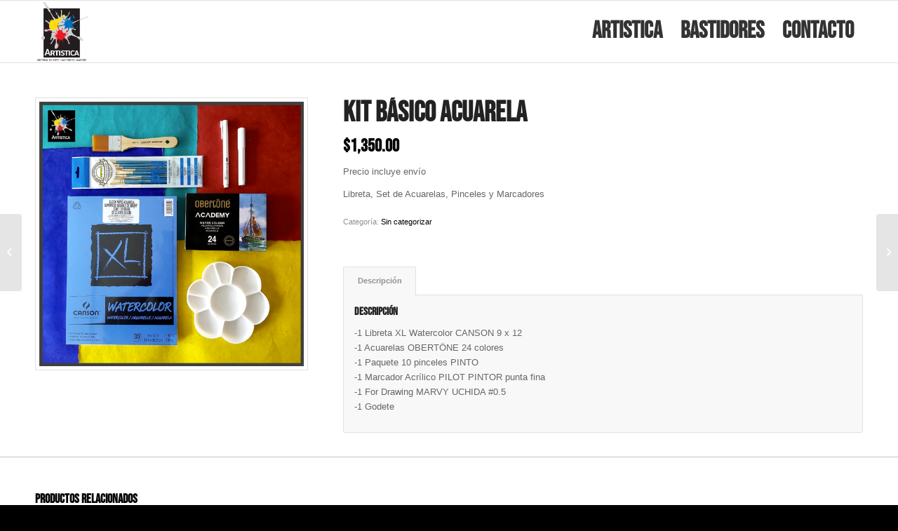

--- FILE ---
content_type: text/html; charset=UTF-8
request_url: https://artistica.mx/producto/kit-basico-acuarela/
body_size: 14558
content:
<!DOCTYPE html>
<html lang="es-MX" class="html_stretched responsive av-preloader-disabled  html_header_top html_logo_left html_main_nav_header html_menu_right html_slim html_header_sticky html_header_shrinking_disabled html_mobile_menu_phone html_header_searchicon_disabled html_content_align_center html_header_unstick_top_disabled html_header_stretch_disabled html_av-overlay-side html_av-overlay-side-classic html_av-submenu-noclone html_entry_id_285 av-cookies-no-cookie-consent av-no-preview av-default-lightbox html_text_menu_active av-mobile-menu-switch-default">
<head>
<meta charset="UTF-8" />
<meta name="robots" content="index, follow" />
<!-- mobile setting -->
<meta name="viewport" content="width=device-width, initial-scale=1">
<!-- Scripts/CSS and wp_head hook -->
<title>KIT BÁSICO ACUARELA &#8211; Artistica</title>
<meta name='robots' content='max-image-preview:large' />
<style type="text/css">@font-face { font-family: 'star'; src: url('https://artistica.mx/wp-content/plugins/woocommerce/assets/fonts/star.eot'); src: url('https://artistica.mx/wp-content/plugins/woocommerce/assets/fonts/star.eot?#iefix') format('embedded-opentype'), 	  url('https://artistica.mx/wp-content/plugins/woocommerce/assets/fonts/star.woff') format('woff'), 	  url('https://artistica.mx/wp-content/plugins/woocommerce/assets/fonts/star.ttf') format('truetype'), 	  url('https://artistica.mx/wp-content/plugins/woocommerce/assets/fonts/star.svg#star') format('svg'); font-weight: normal; font-style: normal;  } @font-face { font-family: 'WooCommerce'; src: url('https://artistica.mx/wp-content/plugins/woocommerce/assets/fonts/WooCommerce.eot'); src: url('https://artistica.mx/wp-content/plugins/woocommerce/assets/fonts/WooCommerce.eot?#iefix') format('embedded-opentype'), 	  url('https://artistica.mx/wp-content/plugins/woocommerce/assets/fonts/WooCommerce.woff') format('woff'), 	  url('https://artistica.mx/wp-content/plugins/woocommerce/assets/fonts/WooCommerce.ttf') format('truetype'), 	  url('https://artistica.mx/wp-content/plugins/woocommerce/assets/fonts/WooCommerce.svg#WooCommerce') format('svg'); font-weight: normal; font-style: normal;  } </style><link rel="alternate" type="application/rss+xml" title="Artistica &raquo; Feed" href="https://artistica.mx/feed/" />
<link rel="alternate" type="application/rss+xml" title="Artistica &raquo; RSS de los comentarios" href="https://artistica.mx/comments/feed/" />
<link rel="alternate" type="application/rss+xml" title="Artistica &raquo; KIT BÁSICO ACUARELA RSS de los comentarios" href="https://artistica.mx/producto/kit-basico-acuarela/feed/" />
<!-- <link rel='stylesheet' id='avia-woocommerce-css-css' href='https://artistica.mx/wp-content/themes/enfold/config-woocommerce/woocommerce-mod.css?ver=6.1.9' type='text/css' media='all' /> -->
<!-- <link rel='stylesheet' id='avia-grid-css' href='https://artistica.mx/wp-content/themes/enfold/css/grid.css?ver=5.1.1' type='text/css' media='all' /> -->
<!-- <link rel='stylesheet' id='avia-base-css' href='https://artistica.mx/wp-content/themes/enfold/css/base.css?ver=5.1.1' type='text/css' media='all' /> -->
<!-- <link rel='stylesheet' id='avia-layout-css' href='https://artistica.mx/wp-content/themes/enfold/css/layout.css?ver=5.1.1' type='text/css' media='all' /> -->
<!-- <link rel='stylesheet' id='avia-module-audioplayer-css' href='https://artistica.mx/wp-content/themes/enfold/config-templatebuilder/avia-shortcodes/audio-player/audio-player.css?ver=6.1.9' type='text/css' media='all' /> -->
<!-- <link rel='stylesheet' id='avia-module-blog-css' href='https://artistica.mx/wp-content/themes/enfold/config-templatebuilder/avia-shortcodes/blog/blog.css?ver=6.1.9' type='text/css' media='all' /> -->
<!-- <link rel='stylesheet' id='avia-module-postslider-css' href='https://artistica.mx/wp-content/themes/enfold/config-templatebuilder/avia-shortcodes/postslider/postslider.css?ver=6.1.9' type='text/css' media='all' /> -->
<!-- <link rel='stylesheet' id='avia-module-button-css' href='https://artistica.mx/wp-content/themes/enfold/config-templatebuilder/avia-shortcodes/buttons/buttons.css?ver=6.1.9' type='text/css' media='all' /> -->
<!-- <link rel='stylesheet' id='avia-module-buttonrow-css' href='https://artistica.mx/wp-content/themes/enfold/config-templatebuilder/avia-shortcodes/buttonrow/buttonrow.css?ver=6.1.9' type='text/css' media='all' /> -->
<!-- <link rel='stylesheet' id='avia-module-button-fullwidth-css' href='https://artistica.mx/wp-content/themes/enfold/config-templatebuilder/avia-shortcodes/buttons_fullwidth/buttons_fullwidth.css?ver=6.1.9' type='text/css' media='all' /> -->
<!-- <link rel='stylesheet' id='avia-module-catalogue-css' href='https://artistica.mx/wp-content/themes/enfold/config-templatebuilder/avia-shortcodes/catalogue/catalogue.css?ver=6.1.9' type='text/css' media='all' /> -->
<!-- <link rel='stylesheet' id='avia-module-comments-css' href='https://artistica.mx/wp-content/themes/enfold/config-templatebuilder/avia-shortcodes/comments/comments.css?ver=6.1.9' type='text/css' media='all' /> -->
<!-- <link rel='stylesheet' id='avia-module-contact-css' href='https://artistica.mx/wp-content/themes/enfold/config-templatebuilder/avia-shortcodes/contact/contact.css?ver=6.1.9' type='text/css' media='all' /> -->
<!-- <link rel='stylesheet' id='avia-module-slideshow-css' href='https://artistica.mx/wp-content/themes/enfold/config-templatebuilder/avia-shortcodes/slideshow/slideshow.css?ver=6.1.9' type='text/css' media='all' /> -->
<!-- <link rel='stylesheet' id='avia-module-slideshow-contentpartner-css' href='https://artistica.mx/wp-content/themes/enfold/config-templatebuilder/avia-shortcodes/contentslider/contentslider.css?ver=6.1.9' type='text/css' media='all' /> -->
<!-- <link rel='stylesheet' id='avia-module-countdown-css' href='https://artistica.mx/wp-content/themes/enfold/config-templatebuilder/avia-shortcodes/countdown/countdown.css?ver=6.1.9' type='text/css' media='all' /> -->
<!-- <link rel='stylesheet' id='avia-module-gallery-css' href='https://artistica.mx/wp-content/themes/enfold/config-templatebuilder/avia-shortcodes/gallery/gallery.css?ver=6.1.9' type='text/css' media='all' /> -->
<!-- <link rel='stylesheet' id='avia-module-gallery-hor-css' href='https://artistica.mx/wp-content/themes/enfold/config-templatebuilder/avia-shortcodes/gallery_horizontal/gallery_horizontal.css?ver=6.1.9' type='text/css' media='all' /> -->
<!-- <link rel='stylesheet' id='avia-module-maps-css' href='https://artistica.mx/wp-content/themes/enfold/config-templatebuilder/avia-shortcodes/google_maps/google_maps.css?ver=6.1.9' type='text/css' media='all' /> -->
<!-- <link rel='stylesheet' id='avia-module-gridrow-css' href='https://artistica.mx/wp-content/themes/enfold/config-templatebuilder/avia-shortcodes/grid_row/grid_row.css?ver=6.1.9' type='text/css' media='all' /> -->
<!-- <link rel='stylesheet' id='avia-module-heading-css' href='https://artistica.mx/wp-content/themes/enfold/config-templatebuilder/avia-shortcodes/heading/heading.css?ver=6.1.9' type='text/css' media='all' /> -->
<!-- <link rel='stylesheet' id='avia-module-rotator-css' href='https://artistica.mx/wp-content/themes/enfold/config-templatebuilder/avia-shortcodes/headline_rotator/headline_rotator.css?ver=6.1.9' type='text/css' media='all' /> -->
<!-- <link rel='stylesheet' id='avia-module-hr-css' href='https://artistica.mx/wp-content/themes/enfold/config-templatebuilder/avia-shortcodes/hr/hr.css?ver=6.1.9' type='text/css' media='all' /> -->
<!-- <link rel='stylesheet' id='avia-module-icon-css' href='https://artistica.mx/wp-content/themes/enfold/config-templatebuilder/avia-shortcodes/icon/icon.css?ver=6.1.9' type='text/css' media='all' /> -->
<!-- <link rel='stylesheet' id='avia-module-icon-circles-css' href='https://artistica.mx/wp-content/themes/enfold/config-templatebuilder/avia-shortcodes/icon_circles/icon_circles.css?ver=6.1.9' type='text/css' media='all' /> -->
<!-- <link rel='stylesheet' id='avia-module-iconbox-css' href='https://artistica.mx/wp-content/themes/enfold/config-templatebuilder/avia-shortcodes/iconbox/iconbox.css?ver=6.1.9' type='text/css' media='all' /> -->
<!-- <link rel='stylesheet' id='avia-module-icongrid-css' href='https://artistica.mx/wp-content/themes/enfold/config-templatebuilder/avia-shortcodes/icongrid/icongrid.css?ver=6.1.9' type='text/css' media='all' /> -->
<!-- <link rel='stylesheet' id='avia-module-iconlist-css' href='https://artistica.mx/wp-content/themes/enfold/config-templatebuilder/avia-shortcodes/iconlist/iconlist.css?ver=6.1.9' type='text/css' media='all' /> -->
<!-- <link rel='stylesheet' id='avia-module-image-css' href='https://artistica.mx/wp-content/themes/enfold/config-templatebuilder/avia-shortcodes/image/image.css?ver=6.1.9' type='text/css' media='all' /> -->
<!-- <link rel='stylesheet' id='avia-module-hotspot-css' href='https://artistica.mx/wp-content/themes/enfold/config-templatebuilder/avia-shortcodes/image_hotspots/image_hotspots.css?ver=6.1.9' type='text/css' media='all' /> -->
<!-- <link rel='stylesheet' id='avia-module-magazine-css' href='https://artistica.mx/wp-content/themes/enfold/config-templatebuilder/avia-shortcodes/magazine/magazine.css?ver=6.1.9' type='text/css' media='all' /> -->
<!-- <link rel='stylesheet' id='avia-module-masonry-css' href='https://artistica.mx/wp-content/themes/enfold/config-templatebuilder/avia-shortcodes/masonry_entries/masonry_entries.css?ver=6.1.9' type='text/css' media='all' /> -->
<!-- <link rel='stylesheet' id='avia-siteloader-css' href='https://artistica.mx/wp-content/themes/enfold/css/avia-snippet-site-preloader.css?ver=6.1.9' type='text/css' media='all' /> -->
<!-- <link rel='stylesheet' id='avia-module-menu-css' href='https://artistica.mx/wp-content/themes/enfold/config-templatebuilder/avia-shortcodes/menu/menu.css?ver=6.1.9' type='text/css' media='all' /> -->
<!-- <link rel='stylesheet' id='avia-module-notification-css' href='https://artistica.mx/wp-content/themes/enfold/config-templatebuilder/avia-shortcodes/notification/notification.css?ver=6.1.9' type='text/css' media='all' /> -->
<!-- <link rel='stylesheet' id='avia-module-numbers-css' href='https://artistica.mx/wp-content/themes/enfold/config-templatebuilder/avia-shortcodes/numbers/numbers.css?ver=6.1.9' type='text/css' media='all' /> -->
<!-- <link rel='stylesheet' id='avia-module-portfolio-css' href='https://artistica.mx/wp-content/themes/enfold/config-templatebuilder/avia-shortcodes/portfolio/portfolio.css?ver=6.1.9' type='text/css' media='all' /> -->
<!-- <link rel='stylesheet' id='avia-module-post-metadata-css' href='https://artistica.mx/wp-content/themes/enfold/config-templatebuilder/avia-shortcodes/post_metadata/post_metadata.css?ver=6.1.9' type='text/css' media='all' /> -->
<!-- <link rel='stylesheet' id='avia-module-progress-bar-css' href='https://artistica.mx/wp-content/themes/enfold/config-templatebuilder/avia-shortcodes/progressbar/progressbar.css?ver=6.1.9' type='text/css' media='all' /> -->
<!-- <link rel='stylesheet' id='avia-module-promobox-css' href='https://artistica.mx/wp-content/themes/enfold/config-templatebuilder/avia-shortcodes/promobox/promobox.css?ver=6.1.9' type='text/css' media='all' /> -->
<!-- <link rel='stylesheet' id='avia-sc-search-css' href='https://artistica.mx/wp-content/themes/enfold/config-templatebuilder/avia-shortcodes/search/search.css?ver=6.1.9' type='text/css' media='all' /> -->
<!-- <link rel='stylesheet' id='avia-module-slideshow-accordion-css' href='https://artistica.mx/wp-content/themes/enfold/config-templatebuilder/avia-shortcodes/slideshow_accordion/slideshow_accordion.css?ver=6.1.9' type='text/css' media='all' /> -->
<!-- <link rel='stylesheet' id='avia-module-slideshow-feature-image-css' href='https://artistica.mx/wp-content/themes/enfold/config-templatebuilder/avia-shortcodes/slideshow_feature_image/slideshow_feature_image.css?ver=6.1.9' type='text/css' media='all' /> -->
<!-- <link rel='stylesheet' id='avia-module-slideshow-fullsize-css' href='https://artistica.mx/wp-content/themes/enfold/config-templatebuilder/avia-shortcodes/slideshow_fullsize/slideshow_fullsize.css?ver=6.1.9' type='text/css' media='all' /> -->
<!-- <link rel='stylesheet' id='avia-module-slideshow-fullscreen-css' href='https://artistica.mx/wp-content/themes/enfold/config-templatebuilder/avia-shortcodes/slideshow_fullscreen/slideshow_fullscreen.css?ver=6.1.9' type='text/css' media='all' /> -->
<!-- <link rel='stylesheet' id='avia-module-slideshow-ls-css' href='https://artistica.mx/wp-content/themes/enfold/config-templatebuilder/avia-shortcodes/slideshow_layerslider/slideshow_layerslider.css?ver=6.1.9' type='text/css' media='all' /> -->
<!-- <link rel='stylesheet' id='avia-module-social-css' href='https://artistica.mx/wp-content/themes/enfold/config-templatebuilder/avia-shortcodes/social_share/social_share.css?ver=6.1.9' type='text/css' media='all' /> -->
<!-- <link rel='stylesheet' id='avia-module-tabsection-css' href='https://artistica.mx/wp-content/themes/enfold/config-templatebuilder/avia-shortcodes/tab_section/tab_section.css?ver=6.1.9' type='text/css' media='all' /> -->
<!-- <link rel='stylesheet' id='avia-module-table-css' href='https://artistica.mx/wp-content/themes/enfold/config-templatebuilder/avia-shortcodes/table/table.css?ver=6.1.9' type='text/css' media='all' /> -->
<!-- <link rel='stylesheet' id='avia-module-tabs-css' href='https://artistica.mx/wp-content/themes/enfold/config-templatebuilder/avia-shortcodes/tabs/tabs.css?ver=6.1.9' type='text/css' media='all' /> -->
<!-- <link rel='stylesheet' id='avia-module-team-css' href='https://artistica.mx/wp-content/themes/enfold/config-templatebuilder/avia-shortcodes/team/team.css?ver=6.1.9' type='text/css' media='all' /> -->
<!-- <link rel='stylesheet' id='avia-module-testimonials-css' href='https://artistica.mx/wp-content/themes/enfold/config-templatebuilder/avia-shortcodes/testimonials/testimonials.css?ver=6.1.9' type='text/css' media='all' /> -->
<!-- <link rel='stylesheet' id='avia-module-timeline-css' href='https://artistica.mx/wp-content/themes/enfold/config-templatebuilder/avia-shortcodes/timeline/timeline.css?ver=6.1.9' type='text/css' media='all' /> -->
<!-- <link rel='stylesheet' id='avia-module-toggles-css' href='https://artistica.mx/wp-content/themes/enfold/config-templatebuilder/avia-shortcodes/toggles/toggles.css?ver=6.1.9' type='text/css' media='all' /> -->
<!-- <link rel='stylesheet' id='avia-module-video-css' href='https://artistica.mx/wp-content/themes/enfold/config-templatebuilder/avia-shortcodes/video/video.css?ver=6.1.9' type='text/css' media='all' /> -->
<!-- <link rel='stylesheet' id='wp-block-library-css' href='https://artistica.mx/wp-includes/css/dist/block-library/style.min.css?ver=6.1.9' type='text/css' media='all' /> -->
<!-- <link rel='stylesheet' id='wc-blocks-vendors-style-css' href='https://artistica.mx/wp-content/plugins/woocommerce/packages/woocommerce-blocks/build/wc-blocks-vendors-style.css?ver=8.5.2' type='text/css' media='all' /> -->
<!-- <link rel='stylesheet' id='wc-blocks-style-css' href='https://artistica.mx/wp-content/plugins/woocommerce/packages/woocommerce-blocks/build/wc-blocks-style.css?ver=8.5.2' type='text/css' media='all' /> -->
<link rel="stylesheet" type="text/css" href="//artistica.mx/wp-content/cache/wpfc-minified/6m7m7jyh/9uuek.css" media="all"/>
<style id='global-styles-inline-css' type='text/css'>
body{--wp--preset--color--black: #000000;--wp--preset--color--cyan-bluish-gray: #abb8c3;--wp--preset--color--white: #ffffff;--wp--preset--color--pale-pink: #f78da7;--wp--preset--color--vivid-red: #cf2e2e;--wp--preset--color--luminous-vivid-orange: #ff6900;--wp--preset--color--luminous-vivid-amber: #fcb900;--wp--preset--color--light-green-cyan: #7bdcb5;--wp--preset--color--vivid-green-cyan: #00d084;--wp--preset--color--pale-cyan-blue: #8ed1fc;--wp--preset--color--vivid-cyan-blue: #0693e3;--wp--preset--color--vivid-purple: #9b51e0;--wp--preset--color--metallic-red: #b02b2c;--wp--preset--color--maximum-yellow-red: #edae44;--wp--preset--color--yellow-sun: #eeee22;--wp--preset--color--palm-leaf: #83a846;--wp--preset--color--aero: #7bb0e7;--wp--preset--color--old-lavender: #745f7e;--wp--preset--color--steel-teal: #5f8789;--wp--preset--color--raspberry-pink: #d65799;--wp--preset--color--medium-turquoise: #4ecac2;--wp--preset--gradient--vivid-cyan-blue-to-vivid-purple: linear-gradient(135deg,rgba(6,147,227,1) 0%,rgb(155,81,224) 100%);--wp--preset--gradient--light-green-cyan-to-vivid-green-cyan: linear-gradient(135deg,rgb(122,220,180) 0%,rgb(0,208,130) 100%);--wp--preset--gradient--luminous-vivid-amber-to-luminous-vivid-orange: linear-gradient(135deg,rgba(252,185,0,1) 0%,rgba(255,105,0,1) 100%);--wp--preset--gradient--luminous-vivid-orange-to-vivid-red: linear-gradient(135deg,rgba(255,105,0,1) 0%,rgb(207,46,46) 100%);--wp--preset--gradient--very-light-gray-to-cyan-bluish-gray: linear-gradient(135deg,rgb(238,238,238) 0%,rgb(169,184,195) 100%);--wp--preset--gradient--cool-to-warm-spectrum: linear-gradient(135deg,rgb(74,234,220) 0%,rgb(151,120,209) 20%,rgb(207,42,186) 40%,rgb(238,44,130) 60%,rgb(251,105,98) 80%,rgb(254,248,76) 100%);--wp--preset--gradient--blush-light-purple: linear-gradient(135deg,rgb(255,206,236) 0%,rgb(152,150,240) 100%);--wp--preset--gradient--blush-bordeaux: linear-gradient(135deg,rgb(254,205,165) 0%,rgb(254,45,45) 50%,rgb(107,0,62) 100%);--wp--preset--gradient--luminous-dusk: linear-gradient(135deg,rgb(255,203,112) 0%,rgb(199,81,192) 50%,rgb(65,88,208) 100%);--wp--preset--gradient--pale-ocean: linear-gradient(135deg,rgb(255,245,203) 0%,rgb(182,227,212) 50%,rgb(51,167,181) 100%);--wp--preset--gradient--electric-grass: linear-gradient(135deg,rgb(202,248,128) 0%,rgb(113,206,126) 100%);--wp--preset--gradient--midnight: linear-gradient(135deg,rgb(2,3,129) 0%,rgb(40,116,252) 100%);--wp--preset--duotone--dark-grayscale: url('#wp-duotone-dark-grayscale');--wp--preset--duotone--grayscale: url('#wp-duotone-grayscale');--wp--preset--duotone--purple-yellow: url('#wp-duotone-purple-yellow');--wp--preset--duotone--blue-red: url('#wp-duotone-blue-red');--wp--preset--duotone--midnight: url('#wp-duotone-midnight');--wp--preset--duotone--magenta-yellow: url('#wp-duotone-magenta-yellow');--wp--preset--duotone--purple-green: url('#wp-duotone-purple-green');--wp--preset--duotone--blue-orange: url('#wp-duotone-blue-orange');--wp--preset--font-size--small: 1rem;--wp--preset--font-size--medium: 1.125rem;--wp--preset--font-size--large: 1.75rem;--wp--preset--font-size--x-large: clamp(1.75rem, 3vw, 2.25rem);--wp--preset--spacing--20: 0.44rem;--wp--preset--spacing--30: 0.67rem;--wp--preset--spacing--40: 1rem;--wp--preset--spacing--50: 1.5rem;--wp--preset--spacing--60: 2.25rem;--wp--preset--spacing--70: 3.38rem;--wp--preset--spacing--80: 5.06rem;}body { margin: 0;--wp--style--global--content-size: 800px;--wp--style--global--wide-size: 1130px; }.wp-site-blocks > .alignleft { float: left; margin-right: 2em; }.wp-site-blocks > .alignright { float: right; margin-left: 2em; }.wp-site-blocks > .aligncenter { justify-content: center; margin-left: auto; margin-right: auto; }:where(.is-layout-flex){gap: 0.5em;}body .is-layout-flow > .alignleft{float: left;margin-inline-start: 0;margin-inline-end: 2em;}body .is-layout-flow > .alignright{float: right;margin-inline-start: 2em;margin-inline-end: 0;}body .is-layout-flow > .aligncenter{margin-left: auto !important;margin-right: auto !important;}body .is-layout-constrained > .alignleft{float: left;margin-inline-start: 0;margin-inline-end: 2em;}body .is-layout-constrained > .alignright{float: right;margin-inline-start: 2em;margin-inline-end: 0;}body .is-layout-constrained > .aligncenter{margin-left: auto !important;margin-right: auto !important;}body .is-layout-constrained > :where(:not(.alignleft):not(.alignright):not(.alignfull)){max-width: var(--wp--style--global--content-size);margin-left: auto !important;margin-right: auto !important;}body .is-layout-constrained > .alignwide{max-width: var(--wp--style--global--wide-size);}body .is-layout-flex{display: flex;}body .is-layout-flex{flex-wrap: wrap;align-items: center;}body .is-layout-flex > *{margin: 0;}body{padding-top: 0px;padding-right: 0px;padding-bottom: 0px;padding-left: 0px;}a:where(:not(.wp-element-button)){text-decoration: underline;}.wp-element-button, .wp-block-button__link{background-color: #32373c;border-width: 0;color: #fff;font-family: inherit;font-size: inherit;line-height: inherit;padding: calc(0.667em + 2px) calc(1.333em + 2px);text-decoration: none;}.has-black-color{color: var(--wp--preset--color--black) !important;}.has-cyan-bluish-gray-color{color: var(--wp--preset--color--cyan-bluish-gray) !important;}.has-white-color{color: var(--wp--preset--color--white) !important;}.has-pale-pink-color{color: var(--wp--preset--color--pale-pink) !important;}.has-vivid-red-color{color: var(--wp--preset--color--vivid-red) !important;}.has-luminous-vivid-orange-color{color: var(--wp--preset--color--luminous-vivid-orange) !important;}.has-luminous-vivid-amber-color{color: var(--wp--preset--color--luminous-vivid-amber) !important;}.has-light-green-cyan-color{color: var(--wp--preset--color--light-green-cyan) !important;}.has-vivid-green-cyan-color{color: var(--wp--preset--color--vivid-green-cyan) !important;}.has-pale-cyan-blue-color{color: var(--wp--preset--color--pale-cyan-blue) !important;}.has-vivid-cyan-blue-color{color: var(--wp--preset--color--vivid-cyan-blue) !important;}.has-vivid-purple-color{color: var(--wp--preset--color--vivid-purple) !important;}.has-metallic-red-color{color: var(--wp--preset--color--metallic-red) !important;}.has-maximum-yellow-red-color{color: var(--wp--preset--color--maximum-yellow-red) !important;}.has-yellow-sun-color{color: var(--wp--preset--color--yellow-sun) !important;}.has-palm-leaf-color{color: var(--wp--preset--color--palm-leaf) !important;}.has-aero-color{color: var(--wp--preset--color--aero) !important;}.has-old-lavender-color{color: var(--wp--preset--color--old-lavender) !important;}.has-steel-teal-color{color: var(--wp--preset--color--steel-teal) !important;}.has-raspberry-pink-color{color: var(--wp--preset--color--raspberry-pink) !important;}.has-medium-turquoise-color{color: var(--wp--preset--color--medium-turquoise) !important;}.has-black-background-color{background-color: var(--wp--preset--color--black) !important;}.has-cyan-bluish-gray-background-color{background-color: var(--wp--preset--color--cyan-bluish-gray) !important;}.has-white-background-color{background-color: var(--wp--preset--color--white) !important;}.has-pale-pink-background-color{background-color: var(--wp--preset--color--pale-pink) !important;}.has-vivid-red-background-color{background-color: var(--wp--preset--color--vivid-red) !important;}.has-luminous-vivid-orange-background-color{background-color: var(--wp--preset--color--luminous-vivid-orange) !important;}.has-luminous-vivid-amber-background-color{background-color: var(--wp--preset--color--luminous-vivid-amber) !important;}.has-light-green-cyan-background-color{background-color: var(--wp--preset--color--light-green-cyan) !important;}.has-vivid-green-cyan-background-color{background-color: var(--wp--preset--color--vivid-green-cyan) !important;}.has-pale-cyan-blue-background-color{background-color: var(--wp--preset--color--pale-cyan-blue) !important;}.has-vivid-cyan-blue-background-color{background-color: var(--wp--preset--color--vivid-cyan-blue) !important;}.has-vivid-purple-background-color{background-color: var(--wp--preset--color--vivid-purple) !important;}.has-metallic-red-background-color{background-color: var(--wp--preset--color--metallic-red) !important;}.has-maximum-yellow-red-background-color{background-color: var(--wp--preset--color--maximum-yellow-red) !important;}.has-yellow-sun-background-color{background-color: var(--wp--preset--color--yellow-sun) !important;}.has-palm-leaf-background-color{background-color: var(--wp--preset--color--palm-leaf) !important;}.has-aero-background-color{background-color: var(--wp--preset--color--aero) !important;}.has-old-lavender-background-color{background-color: var(--wp--preset--color--old-lavender) !important;}.has-steel-teal-background-color{background-color: var(--wp--preset--color--steel-teal) !important;}.has-raspberry-pink-background-color{background-color: var(--wp--preset--color--raspberry-pink) !important;}.has-medium-turquoise-background-color{background-color: var(--wp--preset--color--medium-turquoise) !important;}.has-black-border-color{border-color: var(--wp--preset--color--black) !important;}.has-cyan-bluish-gray-border-color{border-color: var(--wp--preset--color--cyan-bluish-gray) !important;}.has-white-border-color{border-color: var(--wp--preset--color--white) !important;}.has-pale-pink-border-color{border-color: var(--wp--preset--color--pale-pink) !important;}.has-vivid-red-border-color{border-color: var(--wp--preset--color--vivid-red) !important;}.has-luminous-vivid-orange-border-color{border-color: var(--wp--preset--color--luminous-vivid-orange) !important;}.has-luminous-vivid-amber-border-color{border-color: var(--wp--preset--color--luminous-vivid-amber) !important;}.has-light-green-cyan-border-color{border-color: var(--wp--preset--color--light-green-cyan) !important;}.has-vivid-green-cyan-border-color{border-color: var(--wp--preset--color--vivid-green-cyan) !important;}.has-pale-cyan-blue-border-color{border-color: var(--wp--preset--color--pale-cyan-blue) !important;}.has-vivid-cyan-blue-border-color{border-color: var(--wp--preset--color--vivid-cyan-blue) !important;}.has-vivid-purple-border-color{border-color: var(--wp--preset--color--vivid-purple) !important;}.has-metallic-red-border-color{border-color: var(--wp--preset--color--metallic-red) !important;}.has-maximum-yellow-red-border-color{border-color: var(--wp--preset--color--maximum-yellow-red) !important;}.has-yellow-sun-border-color{border-color: var(--wp--preset--color--yellow-sun) !important;}.has-palm-leaf-border-color{border-color: var(--wp--preset--color--palm-leaf) !important;}.has-aero-border-color{border-color: var(--wp--preset--color--aero) !important;}.has-old-lavender-border-color{border-color: var(--wp--preset--color--old-lavender) !important;}.has-steel-teal-border-color{border-color: var(--wp--preset--color--steel-teal) !important;}.has-raspberry-pink-border-color{border-color: var(--wp--preset--color--raspberry-pink) !important;}.has-medium-turquoise-border-color{border-color: var(--wp--preset--color--medium-turquoise) !important;}.has-vivid-cyan-blue-to-vivid-purple-gradient-background{background: var(--wp--preset--gradient--vivid-cyan-blue-to-vivid-purple) !important;}.has-light-green-cyan-to-vivid-green-cyan-gradient-background{background: var(--wp--preset--gradient--light-green-cyan-to-vivid-green-cyan) !important;}.has-luminous-vivid-amber-to-luminous-vivid-orange-gradient-background{background: var(--wp--preset--gradient--luminous-vivid-amber-to-luminous-vivid-orange) !important;}.has-luminous-vivid-orange-to-vivid-red-gradient-background{background: var(--wp--preset--gradient--luminous-vivid-orange-to-vivid-red) !important;}.has-very-light-gray-to-cyan-bluish-gray-gradient-background{background: var(--wp--preset--gradient--very-light-gray-to-cyan-bluish-gray) !important;}.has-cool-to-warm-spectrum-gradient-background{background: var(--wp--preset--gradient--cool-to-warm-spectrum) !important;}.has-blush-light-purple-gradient-background{background: var(--wp--preset--gradient--blush-light-purple) !important;}.has-blush-bordeaux-gradient-background{background: var(--wp--preset--gradient--blush-bordeaux) !important;}.has-luminous-dusk-gradient-background{background: var(--wp--preset--gradient--luminous-dusk) !important;}.has-pale-ocean-gradient-background{background: var(--wp--preset--gradient--pale-ocean) !important;}.has-electric-grass-gradient-background{background: var(--wp--preset--gradient--electric-grass) !important;}.has-midnight-gradient-background{background: var(--wp--preset--gradient--midnight) !important;}.has-small-font-size{font-size: var(--wp--preset--font-size--small) !important;}.has-medium-font-size{font-size: var(--wp--preset--font-size--medium) !important;}.has-large-font-size{font-size: var(--wp--preset--font-size--large) !important;}.has-x-large-font-size{font-size: var(--wp--preset--font-size--x-large) !important;}
.wp-block-navigation a:where(:not(.wp-element-button)){color: inherit;}
:where(.wp-block-columns.is-layout-flex){gap: 2em;}
.wp-block-pullquote{font-size: 1.5em;line-height: 1.6;}
</style>
<!-- <link rel='stylesheet' id='contact-form-7-css' href='https://artistica.mx/wp-content/plugins/contact-form-7/includes/css/styles.css?ver=5.7.2' type='text/css' media='all' /> -->
<link rel="stylesheet" type="text/css" href="//artistica.mx/wp-content/cache/wpfc-minified/8lhfsp7r/9uuej.css" media="all"/>
<style id='contact-form-7-inline-css' type='text/css'>
.wpcf7 .wpcf7-recaptcha iframe {margin-bottom: 0;}.wpcf7 .wpcf7-recaptcha[data-align="center"] > div {margin: 0 auto;}.wpcf7 .wpcf7-recaptcha[data-align="right"] > div {margin: 0 0 0 auto;}
</style>
<!-- <link rel='stylesheet' id='uaf_client_css-css' href='https://artistica.mx/wp-content/uploads/useanyfont/uaf.css?ver=1668013857' type='text/css' media='all' /> -->
<!-- <link rel='stylesheet' id='wcpa-datetime-css' href='https://artistica.mx/wp-content/plugins/woo-custom-product-addons-pro/assets/plugins/datetimepicker/jquery.datetimepicker.min.css?ver=3.4.6' type='text/css' media='all' /> -->
<!-- <link rel='stylesheet' id='wcpa-colorpicker-css' href='https://artistica.mx/wp-content/plugins/woo-custom-product-addons-pro/assets/plugins/spectrum/spectrum.min.css?ver=3.4.6' type='text/css' media='all' /> -->
<!-- <link rel='stylesheet' id='wcpa-frontend-css' href='https://artistica.mx/wp-content/plugins/woo-custom-product-addons-pro/assets/css/frontend.min.css?ver=3.4.6' type='text/css' media='all' /> -->
<link rel="stylesheet" type="text/css" href="//artistica.mx/wp-content/cache/wpfc-minified/2r0zwp1c/9uuej.css" media="all"/>
<style id='woocommerce-inline-inline-css' type='text/css'>
.woocommerce form .form-row .required { visibility: visible; }
</style>
<!-- <link rel='stylesheet' id='avia-scs-css' href='https://artistica.mx/wp-content/themes/enfold/css/shortcodes.css?ver=5.1.1' type='text/css' media='all' /> -->
<link rel="stylesheet" type="text/css" href="//artistica.mx/wp-content/cache/wpfc-minified/lncb1yoq/9uuej.css" media="all"/>
<!-- <link rel='stylesheet' id='avia-popup-css-css' href='https://artistica.mx/wp-content/themes/enfold/js/aviapopup/magnific-popup.css?ver=5.1.1' type='text/css' media='screen' /> -->
<!-- <link rel='stylesheet' id='avia-lightbox-css' href='https://artistica.mx/wp-content/themes/enfold/css/avia-snippet-lightbox.css?ver=5.1.1' type='text/css' media='screen' /> -->
<!-- <link rel='stylesheet' id='avia-widget-css-css' href='https://artistica.mx/wp-content/themes/enfold/css/avia-snippet-widget.css?ver=5.1.1' type='text/css' media='screen' /> -->
<link rel="stylesheet" type="text/css" href="//artistica.mx/wp-content/cache/wpfc-minified/8iz7bmpc/9uuej.css" media="screen"/>
<!-- <link rel='stylesheet' id='avia-dynamic-css' href='https://artistica.mx/wp-content/uploads/dynamic_avia/enfold_child.css?ver=63603dc7bcf86' type='text/css' media='all' /> -->
<!-- <link rel='stylesheet' id='avia-custom-css' href='https://artistica.mx/wp-content/themes/enfold/css/custom.css?ver=5.1.1' type='text/css' media='all' /> -->
<!-- <link rel='stylesheet' id='avia-style-css' href='https://artistica.mx/wp-content/themes/enfold-child/style.css?ver=5.1.1' type='text/css' media='all' /> -->
<link rel="stylesheet" type="text/css" href="//artistica.mx/wp-content/cache/wpfc-minified/1c98efl0/9uuel.css" media="all"/>
<script src='//artistica.mx/wp-content/cache/wpfc-minified/mkrpdej0/9uuek.js' type="text/javascript"></script>
<!-- <script type='text/javascript' src='https://artistica.mx/wp-includes/js/jquery/jquery.min.js?ver=3.6.1' id='jquery-core-js'></script> -->
<!-- <script type='text/javascript' src='https://artistica.mx/wp-includes/js/jquery/jquery-migrate.min.js?ver=3.3.2' id='jquery-migrate-js'></script> -->
<script type='text/javascript' id='wcpa-frontend-js-extra'>
/* <![CDATA[ */
var wcpa_global_vars = {"wc_currency_symbol":"$","wc_thousand_sep":",","wc_price_decimals":"2","wc_decimal_sep":".","price_format":"%1$s%2$s","wc_currency_pos":"left","date_format":"j F, Y","time_format":"g:i a","google_map_api":"","ajax_url":"https:\/\/artistica.mx\/wp-admin\/admin-ajax.php","change_price_as_quantity":"","strings":{"ajax_file_upload":"Files are being uploaded...","ajax_upload_error":"Upload error"}};
/* ]]> */
</script>
<script src='//artistica.mx/wp-content/cache/wpfc-minified/11s3o7ra/9uuel.js' type="text/javascript"></script>
<!-- <script type='text/javascript' src='https://artistica.mx/wp-content/plugins/woo-custom-product-addons-pro/assets/js/frontend.min.js?ver=3.4.6' id='wcpa-frontend-js'></script> -->
<!-- <script type='text/javascript' src='https://artistica.mx/wp-content/themes/enfold/js/avia-compat.js?ver=5.1.1' id='avia-compat-js'></script> -->
<link rel="https://api.w.org/" href="https://artistica.mx/wp-json/" /><link rel="alternate" type="application/json" href="https://artistica.mx/wp-json/wp/v2/product/285" /><link rel="EditURI" type="application/rsd+xml" title="RSD" href="https://artistica.mx/xmlrpc.php?rsd" />
<link rel="wlwmanifest" type="application/wlwmanifest+xml" href="https://artistica.mx/wp-includes/wlwmanifest.xml" />
<meta name="generator" content="WordPress 6.1.9" />
<meta name="generator" content="WooCommerce 7.0.1" />
<link rel="canonical" href="https://artistica.mx/producto/kit-basico-acuarela/" />
<link rel='shortlink' href='https://artistica.mx/?p=285' />
<link rel="alternate" type="application/json+oembed" href="https://artistica.mx/wp-json/oembed/1.0/embed?url=https%3A%2F%2Fartistica.mx%2Fproducto%2Fkit-basico-acuarela%2F" />
<link rel="alternate" type="text/xml+oembed" href="https://artistica.mx/wp-json/oembed/1.0/embed?url=https%3A%2F%2Fartistica.mx%2Fproducto%2Fkit-basico-acuarela%2F&#038;format=xml" />
<script type="text/javascript">
//Grid displaying after loading of images
function display_grid() {
jQuery('[id^="ei-grid-loading-"]').hide();
jQuery('[id^="ei-grid-list-"]').show();
}
window.onload = display_grid;
jQuery(function () {
jQuery(document).on('click', '.fancybox-caption__body', function () {
jQuery(this).toggleClass('full-caption')
})
});
</script>
<link rel="profile" href="http://gmpg.org/xfn/11" />
<link rel="alternate" type="application/rss+xml" title="Artistica RSS2 Feed" href="https://artistica.mx/feed/" />
<link rel="pingback" href="https://artistica.mx/xmlrpc.php" />
<!--[if lt IE 9]><script src="https://artistica.mx/wp-content/themes/enfold/js/html5shiv.js"></script><![endif]-->
<link rel="icon" href="https://artistica.mx/wp-content/uploads/2020/06/artistica-fav.png" type="image/png">
<noscript><style>.woocommerce-product-gallery{ opacity: 1 !important; }</style></noscript>
<style type='text/css'>
@font-face {font-family: 'entypo-fontello'; font-weight: normal; font-style: normal; font-display: auto;
src: url('https://artistica.mx/wp-content/themes/enfold/config-templatebuilder/avia-template-builder/assets/fonts/entypo-fontello.woff2') format('woff2'),
url('https://artistica.mx/wp-content/themes/enfold/config-templatebuilder/avia-template-builder/assets/fonts/entypo-fontello.woff') format('woff'),
url('https://artistica.mx/wp-content/themes/enfold/config-templatebuilder/avia-template-builder/assets/fonts/entypo-fontello.ttf') format('truetype'),
url('https://artistica.mx/wp-content/themes/enfold/config-templatebuilder/avia-template-builder/assets/fonts/entypo-fontello.svg#entypo-fontello') format('svg'),
url('https://artistica.mx/wp-content/themes/enfold/config-templatebuilder/avia-template-builder/assets/fonts/entypo-fontello.eot'),
url('https://artistica.mx/wp-content/themes/enfold/config-templatebuilder/avia-template-builder/assets/fonts/entypo-fontello.eot?#iefix') format('embedded-opentype');
} #top .avia-font-entypo-fontello, body .avia-font-entypo-fontello, html body [data-av_iconfont='entypo-fontello']:before{ font-family: 'entypo-fontello'; }
@font-face {font-family: 'fontello'; font-weight: normal; font-style: normal; font-display: auto;
src: url('https://artistica.mx/wp-content/uploads/avia_fonts/fontello/fontello.woff2') format('woff2'),
url('https://artistica.mx/wp-content/uploads/avia_fonts/fontello/fontello.woff') format('woff'),
url('https://artistica.mx/wp-content/uploads/avia_fonts/fontello/fontello.ttf') format('truetype'),
url('https://artistica.mx/wp-content/uploads/avia_fonts/fontello/fontello.svg#fontello') format('svg'),
url('https://artistica.mx/wp-content/uploads/avia_fonts/fontello/fontello.eot'),
url('https://artistica.mx/wp-content/uploads/avia_fonts/fontello/fontello.eot?#iefix') format('embedded-opentype');
} #top .avia-font-fontello, body .avia-font-fontello, html body [data-av_iconfont='fontello']:before{ font-family: 'fontello'; }
</style>
<!--
Debugging Info for Theme support: 
Theme: Enfold
Version: 5.1.1
Installed: enfold
AviaFramework Version: 5.0
AviaBuilder Version: 4.8
aviaElementManager Version: 1.0.1
- - - - - - - - - - -
ChildTheme: Enfold Child
ChildTheme Version: 1.0
ChildTheme Installed: enfold
ML:-1-PU:97-PLA:11
WP:6.1.9
Compress: CSS:disabled - JS:disabled
Updates: disabled
PLAu:10
-->
</head>
<body id="top" class="product-template-default single single-product postid-285 stretched rtl_columns av-curtain-numeric helvetica neue-websave helvetica_neue  theme-enfold woocommerce woocommerce-page woocommerce-no-js avia-responsive-images-support avia-woocommerce-30" itemscope="itemscope" itemtype="https://schema.org/WebPage" >
<svg xmlns="http://www.w3.org/2000/svg" viewBox="0 0 0 0" width="0" height="0" focusable="false" role="none" style="visibility: hidden; position: absolute; left: -9999px; overflow: hidden;" ><defs><filter id="wp-duotone-dark-grayscale"><feColorMatrix color-interpolation-filters="sRGB" type="matrix" values=" .299 .587 .114 0 0 .299 .587 .114 0 0 .299 .587 .114 0 0 .299 .587 .114 0 0 " /><feComponentTransfer color-interpolation-filters="sRGB" ><feFuncR type="table" tableValues="0 0.49803921568627" /><feFuncG type="table" tableValues="0 0.49803921568627" /><feFuncB type="table" tableValues="0 0.49803921568627" /><feFuncA type="table" tableValues="1 1" /></feComponentTransfer><feComposite in2="SourceGraphic" operator="in" /></filter></defs></svg><svg xmlns="http://www.w3.org/2000/svg" viewBox="0 0 0 0" width="0" height="0" focusable="false" role="none" style="visibility: hidden; position: absolute; left: -9999px; overflow: hidden;" ><defs><filter id="wp-duotone-grayscale"><feColorMatrix color-interpolation-filters="sRGB" type="matrix" values=" .299 .587 .114 0 0 .299 .587 .114 0 0 .299 .587 .114 0 0 .299 .587 .114 0 0 " /><feComponentTransfer color-interpolation-filters="sRGB" ><feFuncR type="table" tableValues="0 1" /><feFuncG type="table" tableValues="0 1" /><feFuncB type="table" tableValues="0 1" /><feFuncA type="table" tableValues="1 1" /></feComponentTransfer><feComposite in2="SourceGraphic" operator="in" /></filter></defs></svg><svg xmlns="http://www.w3.org/2000/svg" viewBox="0 0 0 0" width="0" height="0" focusable="false" role="none" style="visibility: hidden; position: absolute; left: -9999px; overflow: hidden;" ><defs><filter id="wp-duotone-purple-yellow"><feColorMatrix color-interpolation-filters="sRGB" type="matrix" values=" .299 .587 .114 0 0 .299 .587 .114 0 0 .299 .587 .114 0 0 .299 .587 .114 0 0 " /><feComponentTransfer color-interpolation-filters="sRGB" ><feFuncR type="table" tableValues="0.54901960784314 0.98823529411765" /><feFuncG type="table" tableValues="0 1" /><feFuncB type="table" tableValues="0.71764705882353 0.25490196078431" /><feFuncA type="table" tableValues="1 1" /></feComponentTransfer><feComposite in2="SourceGraphic" operator="in" /></filter></defs></svg><svg xmlns="http://www.w3.org/2000/svg" viewBox="0 0 0 0" width="0" height="0" focusable="false" role="none" style="visibility: hidden; position: absolute; left: -9999px; overflow: hidden;" ><defs><filter id="wp-duotone-blue-red"><feColorMatrix color-interpolation-filters="sRGB" type="matrix" values=" .299 .587 .114 0 0 .299 .587 .114 0 0 .299 .587 .114 0 0 .299 .587 .114 0 0 " /><feComponentTransfer color-interpolation-filters="sRGB" ><feFuncR type="table" tableValues="0 1" /><feFuncG type="table" tableValues="0 0.27843137254902" /><feFuncB type="table" tableValues="0.5921568627451 0.27843137254902" /><feFuncA type="table" tableValues="1 1" /></feComponentTransfer><feComposite in2="SourceGraphic" operator="in" /></filter></defs></svg><svg xmlns="http://www.w3.org/2000/svg" viewBox="0 0 0 0" width="0" height="0" focusable="false" role="none" style="visibility: hidden; position: absolute; left: -9999px; overflow: hidden;" ><defs><filter id="wp-duotone-midnight"><feColorMatrix color-interpolation-filters="sRGB" type="matrix" values=" .299 .587 .114 0 0 .299 .587 .114 0 0 .299 .587 .114 0 0 .299 .587 .114 0 0 " /><feComponentTransfer color-interpolation-filters="sRGB" ><feFuncR type="table" tableValues="0 0" /><feFuncG type="table" tableValues="0 0.64705882352941" /><feFuncB type="table" tableValues="0 1" /><feFuncA type="table" tableValues="1 1" /></feComponentTransfer><feComposite in2="SourceGraphic" operator="in" /></filter></defs></svg><svg xmlns="http://www.w3.org/2000/svg" viewBox="0 0 0 0" width="0" height="0" focusable="false" role="none" style="visibility: hidden; position: absolute; left: -9999px; overflow: hidden;" ><defs><filter id="wp-duotone-magenta-yellow"><feColorMatrix color-interpolation-filters="sRGB" type="matrix" values=" .299 .587 .114 0 0 .299 .587 .114 0 0 .299 .587 .114 0 0 .299 .587 .114 0 0 " /><feComponentTransfer color-interpolation-filters="sRGB" ><feFuncR type="table" tableValues="0.78039215686275 1" /><feFuncG type="table" tableValues="0 0.94901960784314" /><feFuncB type="table" tableValues="0.35294117647059 0.47058823529412" /><feFuncA type="table" tableValues="1 1" /></feComponentTransfer><feComposite in2="SourceGraphic" operator="in" /></filter></defs></svg><svg xmlns="http://www.w3.org/2000/svg" viewBox="0 0 0 0" width="0" height="0" focusable="false" role="none" style="visibility: hidden; position: absolute; left: -9999px; overflow: hidden;" ><defs><filter id="wp-duotone-purple-green"><feColorMatrix color-interpolation-filters="sRGB" type="matrix" values=" .299 .587 .114 0 0 .299 .587 .114 0 0 .299 .587 .114 0 0 .299 .587 .114 0 0 " /><feComponentTransfer color-interpolation-filters="sRGB" ><feFuncR type="table" tableValues="0.65098039215686 0.40392156862745" /><feFuncG type="table" tableValues="0 1" /><feFuncB type="table" tableValues="0.44705882352941 0.4" /><feFuncA type="table" tableValues="1 1" /></feComponentTransfer><feComposite in2="SourceGraphic" operator="in" /></filter></defs></svg><svg xmlns="http://www.w3.org/2000/svg" viewBox="0 0 0 0" width="0" height="0" focusable="false" role="none" style="visibility: hidden; position: absolute; left: -9999px; overflow: hidden;" ><defs><filter id="wp-duotone-blue-orange"><feColorMatrix color-interpolation-filters="sRGB" type="matrix" values=" .299 .587 .114 0 0 .299 .587 .114 0 0 .299 .587 .114 0 0 .299 .587 .114 0 0 " /><feComponentTransfer color-interpolation-filters="sRGB" ><feFuncR type="table" tableValues="0.098039215686275 1" /><feFuncG type="table" tableValues="0 0.66274509803922" /><feFuncB type="table" tableValues="0.84705882352941 0.41960784313725" /><feFuncA type="table" tableValues="1 1" /></feComponentTransfer><feComposite in2="SourceGraphic" operator="in" /></filter></defs></svg>
<div id='wrap_all'>
<header id='header' class='all_colors header_color light_bg_color  av_header_top av_logo_left av_main_nav_header av_menu_right av_slim av_header_sticky av_header_shrinking_disabled av_header_stretch_disabled av_mobile_menu_phone av_header_searchicon_disabled av_header_unstick_top_disabled av_bottom_nav_disabled  av_header_border_disabled'  role="banner" itemscope="itemscope" itemtype="https://schema.org/WPHeader" >
<div  id='header_main' class='container_wrap container_wrap_logo'>
<div class='container av-logo-container'><div class='inner-container'><span class='logo avia-standard-logo'><a href='https://artistica.mx/' class=''><img src="https://artistica.mx/wp-content/uploads/2018/11/logo-271x300.png" height="100" width="300" alt='Artistica' title='' /></a></span><nav class='main_menu' data-selectname='Select a page'  role="navigation" itemscope="itemscope" itemtype="https://schema.org/SiteNavigationElement" ><div class="avia-menu av-main-nav-wrap"><ul role="menu" class="menu av-main-nav" id="avia-menu"><li role="menuitem" id="menu-item-34" class="menu-item menu-item-type-post_type menu-item-object-page menu-item-home menu-item-top-level menu-item-top-level-1"><a href="https://artistica.mx/" itemprop="url" tabindex="0"><span class="avia-bullet"></span><span class="avia-menu-text">Artistica</span><span class="avia-menu-fx"><span class="avia-arrow-wrap"><span class="avia-arrow"></span></span></span></a></li>
<li role="menuitem" id="menu-item-276" class="menu-item menu-item-type-post_type menu-item-object-page menu-item-top-level menu-item-top-level-2"><a href="https://artistica.mx/bastidores/" itemprop="url" tabindex="0"><span class="avia-bullet"></span><span class="avia-menu-text">Bastidores</span><span class="avia-menu-fx"><span class="avia-arrow-wrap"><span class="avia-arrow"></span></span></span></a></li>
<li role="menuitem" id="menu-item-38" class="menu-item menu-item-type-custom menu-item-object-custom menu-item-home menu-item-top-level menu-item-top-level-3"><a href="https://artistica.mx/#contacto" itemprop="url" tabindex="0"><span class="avia-bullet"></span><span class="avia-menu-text">Contacto</span><span class="avia-menu-fx"><span class="avia-arrow-wrap"><span class="avia-arrow"></span></span></span></a></li>
<li class="av-burger-menu-main menu-item-avia-special ">
<a href="#" aria-label="Menu" aria-hidden="false">
<span class="av-hamburger av-hamburger--spin av-js-hamburger">
<span class="av-hamburger-box">
<span class="av-hamburger-inner"></span>
<strong>Menu</strong>
</span>
</span>
<span class="avia_hidden_link_text">Menu</span>
</a>
</li></ul></div></nav></div> </div> 
<!-- end container_wrap-->
</div>
<div class='header_bg'></div>
<!-- end header -->
</header>
<div id='main' class='all_colors' data-scroll-offset='88'>
<div class="titulo-tienda"><h1>Tienda</h1></div><div class='container_wrap container_wrap_first main_color sidebar_right template-shop shop_columns_4'><div class="container">
<div class="woocommerce-notices-wrapper"></div><div id="product-285" class="product type-product post-285 status-publish first instock product_cat-sin-categorizar has-post-thumbnail shipping-taxable purchasable product-type-simple">
<div class=" single-product-main-image alpha"><div class="woocommerce-product-gallery woocommerce-product-gallery--with-images woocommerce-product-gallery--columns-4 images" data-columns="4" style="opacity: 0; transition: opacity .25s ease-in-out;">
<figure class="woocommerce-product-gallery__wrapper">
<a href="https://artistica.mx/wp-content/uploads/2020/06/acuarela.png" data-srcset="https://artistica.mx/wp-content/uploads/2020/06/acuarela.png 600w, https://artistica.mx/wp-content/uploads/2020/06/acuarela-300x300.png 300w, https://artistica.mx/wp-content/uploads/2020/06/acuarela-80x80.png 80w, https://artistica.mx/wp-content/uploads/2020/06/acuarela-36x36.png 36w, https://artistica.mx/wp-content/uploads/2020/06/acuarela-180x180.png 180w, https://artistica.mx/wp-content/uploads/2020/06/acuarela-100x100.png 100w" data-sizes="(max-width: 600px) 100vw, 600px" class='' title='' rel='prettyPhoto[product-gallery]'><img width="450" height="450" src="https://artistica.mx/wp-content/uploads/2020/06/acuarela.png" class="attachment-shop_single size-shop_single" alt="acuarela" decoding="async" srcset="https://artistica.mx/wp-content/uploads/2020/06/acuarela.png 600w, https://artistica.mx/wp-content/uploads/2020/06/acuarela-300x300.png 300w, https://artistica.mx/wp-content/uploads/2020/06/acuarela-80x80.png 80w, https://artistica.mx/wp-content/uploads/2020/06/acuarela-36x36.png 36w, https://artistica.mx/wp-content/uploads/2020/06/acuarela-180x180.png 180w, https://artistica.mx/wp-content/uploads/2020/06/acuarela-100x100.png 100w" sizes="(max-width: 450px) 100vw, 450px" /></a><div class="thumbnails"></div>	</figure>
</div>
<aside class='sidebar sidebar_sidebar_right   alpha units'  role="complementary" itemscope="itemscope" itemtype="https://schema.org/WPSideBar" ><div class='inner_sidebar extralight-border'></div></aside></div><div class="single-product-summary">
<div class="summary entry-summary">
<h1 class="product_title entry-title">KIT BÁSICO ACUARELA</h1><p class="price"><span class="woocommerce-Price-amount amount"><bdi><span class="woocommerce-Price-currencySymbol">&#36;</span>1,350.00</bdi></span></p>
<div class="woocommerce-product-details__short-description">
<p>Libreta, Set de Acuarelas, Pinceles y Marcadores</p>
</div>
<form class="cart" action="https://artistica.mx/producto/kit-basico-acuarela/" method="post" enctype='multipart/form-data'>
<div class="quantity">
<label class="screen-reader-text" for="quantity_696adc31d01e8">KIT BÁSICO ACUARELA cantidad</label>
<input
type="number"
id="quantity_696adc31d01e8"
class="input-text qty text"
step="1"
min="1"
max=""
name="quantity"
value="1"
title="Cantidad"
size="4"
placeholder=""
inputmode="numeric"
autocomplete="off"
/>
</div>
<button type="submit" name="add-to-cart" value="285" class="single_add_to_cart_button button alt wp-element-button">Añadir al carrito</button>
</form>
<div class="product_meta">
<span class="posted_in">Categoría: <a href="https://artistica.mx/categoria-producto/sin-categorizar/" rel="tag">Sin categorizar</a></span>
</div>
</div>
<div class="woocommerce-tabs wc-tabs-wrapper">
<ul class="tabs wc-tabs" role="tablist">
<li class="description_tab" id="tab-title-description" role="tab" aria-controls="tab-description">
<a href="#tab-description">
Descripción					</a>
</li>
</ul>
<div class="woocommerce-Tabs-panel woocommerce-Tabs-panel--description panel entry-content wc-tab" id="tab-description" role="tabpanel" aria-labelledby="tab-title-description">
<h2>Descripción</h2>
<p>-1 Libreta XL Watercolor CANSON 9 x 12<br />
-1 Acuarelas OBERTÖNE 24 colores<br />
-1 Paquete 10 pinceles PINTO<br />
-1 Marcador Acrílico PILOT PINTOR punta fina<br />
-1 For Drawing MARVY UCHIDA #0.5<br />
-1 Godete</p>
</div>
</div>
</div></div></div></div><div id="av_section_1" class="avia-section alternate_color avia-section-small  container_wrap fullsize"><div class="container"><div class="template-page content  twelve alpha units"><div class='product_column product_column_4'>
<section class="related products">
<h2>Productos relacionados</h2>
<ul class="products columns-4">
<li class="product type-product post-283 status-publish first instock product_cat-sin-categorizar has-post-thumbnail shipping-taxable purchasable product-type-simple">
<div class='inner_product main_color wrapped_style noLightbox  av-product-class-minimal'><a href="https://artistica.mx/producto/kit-basico-acrilico/" class="woocommerce-LoopProduct-link woocommerce-loop-product__link"><div class="thumbnail_container"><img width="300" height="300" src="https://artistica.mx/wp-content/uploads/2020/06/acrílico-300x300.png" class="wp-image-298 avia-img-lazy-loading-298 attachment-shop_catalog size-shop_catalog wp-post-image" alt="acrílico" decoding="async" srcset="https://artistica.mx/wp-content/uploads/2020/06/acrílico-300x300.png 300w, https://artistica.mx/wp-content/uploads/2020/06/acrílico-80x80.png 80w, https://artistica.mx/wp-content/uploads/2020/06/acrílico-36x36.png 36w, https://artistica.mx/wp-content/uploads/2020/06/acrílico-180x180.png 180w, https://artistica.mx/wp-content/uploads/2020/06/acrílico-100x100.png 100w, https://artistica.mx/wp-content/uploads/2020/06/acrílico.png 600w" sizes="(max-width: 300px) 100vw, 300px" /><span class='rating_container'><div class="star-rating" role="img" aria-label="Valorado en 2.95 de 5"><span style="width:59%">Valorado en <strong class="rating">2.95</strong> de 5</span></div></span><span class="cart-loading"></span></div><div class='inner_product_header'><div class='avia-arrow'></div><div class='inner_product_header_table'><div class='inner_product_header_cell'><h2 class="woocommerce-loop-product__title">KIT BÁSICO ACRÍLICO</h2>
<span class="price"><span class="woocommerce-Price-amount amount"><bdi><span class="woocommerce-Price-currencySymbol">&#36;</span>1,150.00</bdi></span></span>
</div></div></div></a></div></li>
<li class="wcpa_has_options product type-product post-290 status-publish instock product_cat-sin-categorizar has-post-thumbnail shipping-taxable purchasable product-type-simple">
<div class='inner_product main_color wrapped_style noLightbox  av-product-class-minimal'><a href="https://artistica.mx/producto/mandala-individual/" class="woocommerce-LoopProduct-link woocommerce-loop-product__link"><div class="thumbnail_container"><img width="300" height="300" src="https://artistica.mx/wp-content/uploads/2020/05/Mandala-09-300x300.png" class="wp-image-136 avia-img-lazy-loading-136 attachment-shop_catalog size-shop_catalog wp-post-image" alt="Mandala-09" decoding="async" loading="lazy" srcset="https://artistica.mx/wp-content/uploads/2020/05/Mandala-09-300x300.png 300w, https://artistica.mx/wp-content/uploads/2020/05/Mandala-09-80x80.png 80w, https://artistica.mx/wp-content/uploads/2020/05/Mandala-09-36x36.png 36w, https://artistica.mx/wp-content/uploads/2020/05/Mandala-09-180x180.png 180w, https://artistica.mx/wp-content/uploads/2020/05/Mandala-09-100x100.png 100w, https://artistica.mx/wp-content/uploads/2020/05/Mandala-09-600x600.png 600w, https://artistica.mx/wp-content/uploads/2020/05/Mandala-09.png 700w" sizes="(max-width: 300px) 100vw, 300px" /><span class="cart-loading"></span></div><div class='inner_product_header'><div class='avia-arrow'></div><div class='inner_product_header_table'><div class='inner_product_header_cell'><h2 class="woocommerce-loop-product__title">Mandala individual</h2>
<span class="price"><span class="woocommerce-Price-amount amount"><bdi><span class="woocommerce-Price-currencySymbol">&#36;</span>400.00</bdi></span></span>
</div></div></div></a></div></li>
<li class="product type-product post-284 status-publish instock product_cat-sin-categorizar has-post-thumbnail shipping-taxable purchasable product-type-simple">
<div class='inner_product main_color wrapped_style noLightbox  av-product-class-minimal'><a href="https://artistica.mx/producto/kit-basico-oleo/" class="woocommerce-LoopProduct-link woocommerce-loop-product__link"><div class="thumbnail_container"><img width="300" height="300" src="https://artistica.mx/wp-content/uploads/2020/06/óleo-300x300.png" class="wp-image-297 avia-img-lazy-loading-297 attachment-shop_catalog size-shop_catalog wp-post-image" alt="óleo" decoding="async" loading="lazy" srcset="https://artistica.mx/wp-content/uploads/2020/06/óleo-300x300.png 300w, https://artistica.mx/wp-content/uploads/2020/06/óleo-80x80.png 80w, https://artistica.mx/wp-content/uploads/2020/06/óleo-36x36.png 36w, https://artistica.mx/wp-content/uploads/2020/06/óleo-180x180.png 180w, https://artistica.mx/wp-content/uploads/2020/06/óleo-100x100.png 100w, https://artistica.mx/wp-content/uploads/2020/06/óleo.png 600w" sizes="(max-width: 300px) 100vw, 300px" /><span class="cart-loading"></span></div><div class='inner_product_header'><div class='avia-arrow'></div><div class='inner_product_header_table'><div class='inner_product_header_cell'><h2 class="woocommerce-loop-product__title">KIT BÁSICO ÓLEO</h2>
<span class="price"><span class="woocommerce-Price-amount amount"><bdi><span class="woocommerce-Price-currencySymbol">&#36;</span>1,330.00</bdi></span></span>
</div></div></div></a></div></li>
</ul>
</section>
</div></div>
</div></div>
				<div class='container_wrap footer_color' id='footer'>
<div class='container'>
<div class='flex_column av_one_third  first el_before_av_one_third'><section id="custom_html-5" class="widget_text widget clearfix widget_custom_html"><div class="textwidget custom-html-widget"><h1 style="margin-bottom:0px; margin-top:0px;">
ARTÍSTICA VALLE
</h1>
<p>
<a href="https://goo.gl/maps/mLbiJPWgN2qzms4FA">Av. Alfonso Reyes 213 (planta alta), entre Guerrero y Morelos. Centro de San Pedro. San Pedro, Garza García, N.L. 66200</a>
</p>
<a href="tel:+8183388612">(81) 8338-8612</a></div><span class="seperator extralight-border"></span></section></div><div class='flex_column av_one_third  el_after_av_one_third el_before_av_one_third '><section id="custom_html-4" class="widget_text widget clearfix widget_custom_html"><div class="textwidget custom-html-widget"><h1 style="margin-bottom:0px; margin-top:0px;">
ARTÍSTICA CUMBRES
</h1>
<p>
<a href="https://goo.gl/maps/6S22797gc8zc44sf7">Plaza Paseo. Av. Leones 2328, local 2, entre De la Cima y De la Montaña. Monterrey, N.L. 64610</a>
</p>
<a href="tel:+8183337134">(81) 8333-7134</a></div><span class="seperator extralight-border"></span></section></div><div class='flex_column av_one_third  el_after_av_one_third el_before_av_one_third '><section id="custom_html-6" class="widget_text widget clearfix widget_custom_html"><div class="textwidget custom-html-widget"><div style="float:left; position:relative; width:100%;">
<a href="https://www.instagram.com/artisticamx/"><img class="alignnone size-full wp-image-111" src="https://artistica.mx/wp-content/uploads/2020/05/instagram.png" alt="" width="50" height="96" /></a>        <a href="https://www.facebook.com/artistica.materialdearte/"><img class="alignnone size-full wp-image-112" src="https://artistica.mx/wp-content/uploads/2020/05/facebook.png" alt="" width="26" height="96" /></a>
</div>
<a href="/legal" style="float:left; position:relative;">Términos y Condiciones</a></div><span class="seperator extralight-border"></span></section></div>
</div>
<!-- ####### END FOOTER CONTAINER ####### -->
</div>
<!-- end main -->
</div>
<a class='avia-post-nav avia-post-prev with-image' href='https://artistica.mx/producto/kit-basico-oleo/' ><span class="label iconfont" aria-hidden='true' data-av_icon='' data-av_iconfont='entypo-fontello'></span><span class="entry-info-wrap"><span class="entry-info"><span class='entry-title'>KIT BÁSICO ÓLEO</span><span class='entry-image'><img width="80" height="80" src="https://artistica.mx/wp-content/uploads/2020/06/óleo-80x80.png" class="wp-image-297 avia-img-lazy-loading-297 attachment-thumbnail size-thumbnail wp-post-image" alt="óleo" decoding="async" loading="lazy" srcset="https://artistica.mx/wp-content/uploads/2020/06/óleo-80x80.png 80w, https://artistica.mx/wp-content/uploads/2020/06/óleo-300x300.png 300w, https://artistica.mx/wp-content/uploads/2020/06/óleo-36x36.png 36w, https://artistica.mx/wp-content/uploads/2020/06/óleo-180x180.png 180w, https://artistica.mx/wp-content/uploads/2020/06/óleo-100x100.png 100w, https://artistica.mx/wp-content/uploads/2020/06/óleo.png 600w" sizes="(max-width: 80px) 100vw, 80px" /></span></span></span></a><a class='avia-post-nav avia-post-next with-image' href='https://artistica.mx/producto/mandala-individual/' ><span class="label iconfont" aria-hidden='true' data-av_icon='' data-av_iconfont='entypo-fontello'></span><span class="entry-info-wrap"><span class="entry-info"><span class='entry-image'><img width="80" height="80" src="https://artistica.mx/wp-content/uploads/2020/05/Mandala-09-80x80.png" class="wp-image-136 avia-img-lazy-loading-136 attachment-thumbnail size-thumbnail wp-post-image" alt="Mandala-09" decoding="async" loading="lazy" srcset="https://artistica.mx/wp-content/uploads/2020/05/Mandala-09-80x80.png 80w, https://artistica.mx/wp-content/uploads/2020/05/Mandala-09-300x300.png 300w, https://artistica.mx/wp-content/uploads/2020/05/Mandala-09-36x36.png 36w, https://artistica.mx/wp-content/uploads/2020/05/Mandala-09-180x180.png 180w, https://artistica.mx/wp-content/uploads/2020/05/Mandala-09-100x100.png 100w, https://artistica.mx/wp-content/uploads/2020/05/Mandala-09-600x600.png 600w, https://artistica.mx/wp-content/uploads/2020/05/Mandala-09.png 700w" sizes="(max-width: 80px) 100vw, 80px" /></span><span class='entry-title'>Mandala individual</span></span></span></a><!-- end wrap_all --></div>
<a href='#top' title='Scroll to top' id='scroll-top-link' aria-hidden='true' data-av_icon='' data-av_iconfont='entypo-fontello'><span class="avia_hidden_link_text">Scroll to top</span></a>
<div id="fb-root"></div>
<script>
// Your function here
jQuery(window).ready(function(){
jQuery('.page-id-236 .container_wrap_first').before('<div class="titulo-tienda"><h1>Tienda</h1></div>');
jQuery('.single-product .entry-summary .price').after('<p> Precio incluye envío</p>');
jQuery(".products .product .price").after("<p style='text-align: center;'>Precio incluye envío.</p>");
var old_img = jQuery('.attachment-shop_single').attr('src');
/*jQuery('.wcpa_image img').hover(
function(event){
event.preventDefault();
next_img = jQuery(this).attr('src');
jQuery('.lightbox-added img').attr('src', next_img);
jQuery('.lightbox-added img').attr('srcset', next_img);
console.log(jQuery('.wcpa_image img').attr('src'));
},function(event){
event.preventDefault();
jQuery('.lightbox-added img').attr('src', old_img);
jQuery('.lightbox-added img').attr('srcset', old_img);
console.log(jQuery('.attachment-shop_single').attr('src'));
}
);*/
jQuery('.wcpa_image img').click(
function(event){
event.preventDefault();
next_img = jQuery(this).attr('src');
jQuery('.lightbox-added img').attr('src', next_img);
jQuery('.lightbox-added img').attr('srcset', next_img);
console.log(jQuery('.wcpa_image img').attr('src'));
}
);
});
</script>
<script type='text/javascript'>
/* <![CDATA[ */  
var avia_framework_globals = avia_framework_globals || {};
avia_framework_globals.frameworkUrl = 'https://artistica.mx/wp-content/themes/enfold/framework/';
avia_framework_globals.installedAt = 'https://artistica.mx/wp-content/themes/enfold/';
avia_framework_globals.ajaxurl = 'https://artistica.mx/wp-admin/admin-ajax.php';
/* ]]> */ 
</script>
<script type="application/ld+json">{"@context":"https:\/\/schema.org\/","@type":"Product","@id":"https:\/\/artistica.mx\/producto\/kit-basico-acuarela\/#product","name":"KIT B\u00c1SICO ACUARELA","url":"https:\/\/artistica.mx\/producto\/kit-basico-acuarela\/","description":"Libreta, Set de Acuarelas, Pinceles y Marcadores","image":"https:\/\/artistica.mx\/wp-content\/uploads\/2020\/06\/acuarela.png","sku":285,"offers":[{"@type":"Offer","price":"1350.00","priceValidUntil":"2027-12-31","priceSpecification":{"price":"1350.00","priceCurrency":"MXN","valueAddedTaxIncluded":"false"},"priceCurrency":"MXN","availability":"http:\/\/schema.org\/InStock","url":"https:\/\/artistica.mx\/producto\/kit-basico-acuarela\/","seller":{"@type":"Organization","name":"Artistica","url":"https:\/\/artistica.mx"}}]}</script>	<script type="text/javascript">
(function () {
var c = document.body.className;
c = c.replace(/woocommerce-no-js/, 'woocommerce-js');
document.body.className = c;
})();
</script>
<script type='text/javascript' src='https://artistica.mx/wp-content/themes/enfold/config-woocommerce/woocommerce-mod.js?ver=1' id='avia-woocommerce-js-js'></script>
<script type='text/javascript' src='https://artistica.mx/wp-content/themes/enfold/js/avia.js?ver=5.1.1' id='avia-default-js'></script>
<script type='text/javascript' src='https://artistica.mx/wp-content/themes/enfold/js/shortcodes.js?ver=5.1.1' id='avia-shortcodes-js'></script>
<script type='text/javascript' src='https://artistica.mx/wp-content/themes/enfold/config-templatebuilder/avia-shortcodes/audio-player/audio-player.js?ver=6.1.9' id='avia-module-audioplayer-js'></script>
<script type='text/javascript' src='https://artistica.mx/wp-content/themes/enfold/config-templatebuilder/avia-shortcodes/contact/contact.js?ver=6.1.9' id='avia-module-contact-js'></script>
<script type='text/javascript' src='https://artistica.mx/wp-content/themes/enfold/config-templatebuilder/avia-shortcodes/slideshow/slideshow.js?ver=6.1.9' id='avia-module-slideshow-js'></script>
<script type='text/javascript' src='https://artistica.mx/wp-content/themes/enfold/config-templatebuilder/avia-shortcodes/countdown/countdown.js?ver=6.1.9' id='avia-module-countdown-js'></script>
<script type='text/javascript' src='https://artistica.mx/wp-content/themes/enfold/config-templatebuilder/avia-shortcodes/gallery/gallery.js?ver=6.1.9' id='avia-module-gallery-js'></script>
<script type='text/javascript' src='https://artistica.mx/wp-content/themes/enfold/config-templatebuilder/avia-shortcodes/gallery_horizontal/gallery_horizontal.js?ver=6.1.9' id='avia-module-gallery-hor-js'></script>
<script type='text/javascript' src='https://artistica.mx/wp-content/themes/enfold/config-templatebuilder/avia-shortcodes/headline_rotator/headline_rotator.js?ver=6.1.9' id='avia-module-rotator-js'></script>
<script type='text/javascript' src='https://artistica.mx/wp-content/themes/enfold/config-templatebuilder/avia-shortcodes/icon_circles/icon_circles.js?ver=6.1.9' id='avia-module-icon-circles-js'></script>
<script type='text/javascript' src='https://artistica.mx/wp-content/themes/enfold/config-templatebuilder/avia-shortcodes/icongrid/icongrid.js?ver=6.1.9' id='avia-module-icongrid-js'></script>
<script type='text/javascript' src='https://artistica.mx/wp-content/themes/enfold/config-templatebuilder/avia-shortcodes/iconlist/iconlist.js?ver=6.1.9' id='avia-module-iconlist-js'></script>
<script type='text/javascript' src='https://artistica.mx/wp-content/themes/enfold/config-templatebuilder/avia-shortcodes/image_hotspots/image_hotspots.js?ver=6.1.9' id='avia-module-hotspot-js'></script>
<script type='text/javascript' src='https://artistica.mx/wp-content/themes/enfold/config-templatebuilder/avia-shortcodes/magazine/magazine.js?ver=6.1.9' id='avia-module-magazine-js'></script>
<script type='text/javascript' src='https://artistica.mx/wp-content/themes/enfold/config-templatebuilder/avia-shortcodes/portfolio/isotope.js?ver=6.1.9' id='avia-module-isotope-js'></script>
<script type='text/javascript' src='https://artistica.mx/wp-content/themes/enfold/config-templatebuilder/avia-shortcodes/masonry_entries/masonry_entries.js?ver=6.1.9' id='avia-module-masonry-js'></script>
<script type='text/javascript' src='https://artistica.mx/wp-content/themes/enfold/config-templatebuilder/avia-shortcodes/menu/menu.js?ver=6.1.9' id='avia-module-menu-js'></script>
<script type='text/javascript' src='https://artistica.mx/wp-content/themes/enfold/config-templatebuilder/avia-shortcodes/notification/notification.js?ver=6.1.9' id='avia-module-notification-js'></script>
<script type='text/javascript' src='https://artistica.mx/wp-content/themes/enfold/config-templatebuilder/avia-shortcodes/numbers/numbers.js?ver=6.1.9' id='avia-module-numbers-js'></script>
<script type='text/javascript' src='https://artistica.mx/wp-content/themes/enfold/config-templatebuilder/avia-shortcodes/portfolio/portfolio.js?ver=6.1.9' id='avia-module-portfolio-js'></script>
<script type='text/javascript' src='https://artistica.mx/wp-content/themes/enfold/config-templatebuilder/avia-shortcodes/progressbar/progressbar.js?ver=6.1.9' id='avia-module-progress-bar-js'></script>
<script type='text/javascript' src='https://artistica.mx/wp-content/themes/enfold/config-templatebuilder/avia-shortcodes/slideshow/slideshow-video.js?ver=6.1.9' id='avia-module-slideshow-video-js'></script>
<script type='text/javascript' src='https://artistica.mx/wp-content/themes/enfold/config-templatebuilder/avia-shortcodes/slideshow_accordion/slideshow_accordion.js?ver=6.1.9' id='avia-module-slideshow-accordion-js'></script>
<script type='text/javascript' src='https://artistica.mx/wp-content/themes/enfold/config-templatebuilder/avia-shortcodes/slideshow_fullscreen/slideshow_fullscreen.js?ver=6.1.9' id='avia-module-slideshow-fullscreen-js'></script>
<script type='text/javascript' src='https://artistica.mx/wp-content/themes/enfold/config-templatebuilder/avia-shortcodes/slideshow_layerslider/slideshow_layerslider.js?ver=6.1.9' id='avia-module-slideshow-ls-js'></script>
<script type='text/javascript' src='https://artistica.mx/wp-content/themes/enfold/config-templatebuilder/avia-shortcodes/tab_section/tab_section.js?ver=6.1.9' id='avia-module-tabsection-js'></script>
<script type='text/javascript' src='https://artistica.mx/wp-content/themes/enfold/config-templatebuilder/avia-shortcodes/tabs/tabs.js?ver=6.1.9' id='avia-module-tabs-js'></script>
<script type='text/javascript' src='https://artistica.mx/wp-content/themes/enfold/config-templatebuilder/avia-shortcodes/testimonials/testimonials.js?ver=6.1.9' id='avia-module-testimonials-js'></script>
<script type='text/javascript' src='https://artistica.mx/wp-content/themes/enfold/config-templatebuilder/avia-shortcodes/timeline/timeline.js?ver=6.1.9' id='avia-module-timeline-js'></script>
<script type='text/javascript' src='https://artistica.mx/wp-content/themes/enfold/config-templatebuilder/avia-shortcodes/toggles/toggles.js?ver=6.1.9' id='avia-module-toggles-js'></script>
<script type='text/javascript' src='https://artistica.mx/wp-content/themes/enfold/config-templatebuilder/avia-shortcodes/video/video.js?ver=6.1.9' id='avia-module-video-js'></script>
<script type='text/javascript' src='https://artistica.mx/wp-content/plugins/contact-form-7/includes/swv/js/index.js?ver=5.7.2' id='swv-js'></script>
<script type='text/javascript' id='contact-form-7-js-extra'>
/* <![CDATA[ */
var wpcf7 = {"api":{"root":"https:\/\/artistica.mx\/wp-json\/","namespace":"contact-form-7\/v1"}};
/* ]]> */
</script>
<script type='text/javascript' src='https://artistica.mx/wp-content/plugins/contact-form-7/includes/js/index.js?ver=5.7.2' id='contact-form-7-js'></script>
<script type='text/javascript' src='https://artistica.mx/wp-content/plugins/woocommerce/assets/js/jquery-blockui/jquery.blockUI.min.js?ver=2.7.0-wc.7.0.1' id='jquery-blockui-js'></script>
<script type='text/javascript' id='wc-add-to-cart-js-extra'>
/* <![CDATA[ */
var wc_add_to_cart_params = {"ajax_url":"\/wp-admin\/admin-ajax.php","wc_ajax_url":"\/?wc-ajax=%%endpoint%%","i18n_view_cart":"Ver carrito","cart_url":"https:\/\/artistica.mx\/carrito\/","is_cart":"","cart_redirect_after_add":"no"};
/* ]]> */
</script>
<script type='text/javascript' src='https://artistica.mx/wp-content/plugins/woocommerce/assets/js/frontend/add-to-cart.min.js?ver=7.0.1' id='wc-add-to-cart-js'></script>
<script type='text/javascript' id='wc-single-product-js-extra'>
/* <![CDATA[ */
var wc_single_product_params = {"i18n_required_rating_text":"Por favor elige una puntuaci\u00f3n","review_rating_required":"yes","flexslider":{"rtl":false,"animation":"slide","smoothHeight":true,"directionNav":false,"controlNav":"thumbnails","slideshow":false,"animationSpeed":500,"animationLoop":false,"allowOneSlide":false},"zoom_enabled":"","zoom_options":[],"photoswipe_enabled":"","photoswipe_options":{"shareEl":false,"closeOnScroll":false,"history":false,"hideAnimationDuration":0,"showAnimationDuration":0},"flexslider_enabled":""};
/* ]]> */
</script>
<script type='text/javascript' src='https://artistica.mx/wp-content/plugins/woocommerce/assets/js/frontend/single-product.min.js?ver=7.0.1' id='wc-single-product-js'></script>
<script type='text/javascript' src='https://artistica.mx/wp-content/plugins/woocommerce/assets/js/js-cookie/js.cookie.min.js?ver=2.1.4-wc.7.0.1' id='js-cookie-js'></script>
<script type='text/javascript' id='woocommerce-js-extra'>
/* <![CDATA[ */
var woocommerce_params = {"ajax_url":"\/wp-admin\/admin-ajax.php","wc_ajax_url":"\/?wc-ajax=%%endpoint%%"};
/* ]]> */
</script>
<script type='text/javascript' src='https://artistica.mx/wp-content/plugins/woocommerce/assets/js/frontend/woocommerce.min.js?ver=7.0.1' id='woocommerce-js'></script>
<script type='text/javascript' id='wc-cart-fragments-js-extra'>
/* <![CDATA[ */
var wc_cart_fragments_params = {"ajax_url":"\/wp-admin\/admin-ajax.php","wc_ajax_url":"\/?wc-ajax=%%endpoint%%","cart_hash_key":"wc_cart_hash_f6e5c614f39b89dd91452b7406c371f9","fragment_name":"wc_fragments_f6e5c614f39b89dd91452b7406c371f9","request_timeout":"5000"};
/* ]]> */
</script>
<script type='text/javascript' src='https://artistica.mx/wp-content/plugins/woocommerce/assets/js/frontend/cart-fragments.min.js?ver=7.0.1' id='wc-cart-fragments-js'></script>
<script type='text/javascript' src='https://artistica.mx/wp-content/themes/enfold/js/avia-snippet-hamburger-menu.js?ver=5.1.1' id='avia-hamburger-menu-js'></script>
<script type='text/javascript' src='https://artistica.mx/wp-content/themes/enfold/js/parallax.js?ver=5.1.1' id='avia-parallax-js'></script>
<script type='text/javascript' src='https://artistica.mx/wp-content/themes/enfold/js/avia-snippet-parallax.js?ver=5.1.1' id='avia-parallax-support-js'></script>
<script type='text/javascript' src='https://artistica.mx/wp-content/themes/enfold/js/aviapopup/jquery.magnific-popup.min.js?ver=5.1.1' id='avia-popup-js-js'></script>
<script type='text/javascript' src='https://artistica.mx/wp-content/themes/enfold/js/avia-snippet-lightbox.js?ver=5.1.1' id='avia-lightbox-activation-js'></script>
<script type='text/javascript' src='https://artistica.mx/wp-content/themes/enfold/js/avia-snippet-sticky-header.js?ver=5.1.1' id='avia-sticky-header-js'></script>
<script type='text/javascript' src='https://artistica.mx/wp-content/themes/enfold/js/avia-snippet-footer-effects.js?ver=5.1.1' id='avia-footer-effects-js'></script>
<script type='text/javascript' src='https://artistica.mx/wp-content/themes/enfold/js/avia-snippet-widget.js?ver=5.1.1' id='avia-widget-js-js'></script>
<script type='text/javascript' src='https://artistica.mx/wp-content/themes/enfold/config-gutenberg/js/avia_blocks_front.js?ver=5.1.1' id='avia_blocks_front_script-js'></script>
<script>
(function($) {
// set the autorotation duration in ms
var interval = 2000;
$('.av-horizontal-gallery').each(function() {
var i = 0;
var b = 0;
var slider = $(this).find('.av-horizontal-gallery-slider');
var item = slider.find('.av-horizontal-gallery-wrap');
var next = $(this).find('.next-slide');
var prev = $(this).find('.prev-slide');
var count = item.length;
var nextSlide = () => {
setInterval( $.proxy(function() {
next.trigger('click');
i++;
if(i == count && item.last().is('.av-active-gal-item')) {
clearInterval(nextSlide);
$(this).trigger('av-reset-item');
i = 0;
}
}, this), interval);
}
nextSlide();
$(this).on('av-reset-item', function() {
setTimeout( function() {
var resetSlide = setInterval( $.proxy(function() {
prev.trigger('click');
if(count == b && item.first().is('.av-active-gal-item')) {
clearInterval(resetSlide);
b = 0;
$(this).trigger('av-next-item');
}
b++;
}, this), 10);
}, interval);
});
$(this).on('av-next-item', function() {
nextSlide();
});
});
})(jQuery);
</script>
</body>
</html><!-- WP Fastest Cache file was created in 0.88217401504517 seconds, on 16-01-26 18:47:45 -->

--- FILE ---
content_type: text/javascript
request_url: https://artistica.mx/wp-content/cache/wpfc-minified/11s3o7ra/9uuel.js
body_size: 7293
content:
// source --> https://artistica.mx/wp-content/plugins/woo-custom-product-addons-pro/assets/js/frontend.min.js?ver=3.4.6 
function wcpaInitMap(){var e={street_number:"short_name",route:"long_name",locality:"long_name",administrative_area_level_1:"short_name",country:"long_name",postal_code:"short_name"};jQuery(".wcpa_type_placeselector").each(function(){var a=jQuery(this).find(".wcpa_google_place").get(0),t=jQuery(this),r=new google.maps.places.Autocomplete(a),i=new google.maps.Geocoder;if(r.addListener("place_changed",function(){var a=r.getPlace();for(var i in e)jQuery("."+i,t).val(""),jQuery("."+i,t).removeAttr("disabled","disabled");for(var n=0;n<a.address_components.length;n++){var o=a.address_components[n].types[0];if(e[o]){var c=a.address_components[n][e[o]];jQuery("."+o,t).val(c)}}a.geometry&&(jQuery(".wcpa_lat",t).val(a.geometry.location.lat()),jQuery(".wcpa_lng",t).val(a.geometry.location.lng()))}),t.find(".wcpa_map").length){var n=new google.maps.Map(t.find(".wcpa_map").get(0),{center:{lat:0,lng:0},zoom:15});r.bindTo("bounds",n);var o=new google.maps.Marker({map:n,draggable:!0,anchorPoint:new google.maps.Point(0,-29)});jQuery.post("https://www.googleapis.com/geolocation/v1/geolocate?key="+wcpa_global_vars.google_map_api,function(e){n.setCenter(e.location),o.setVisible(!1),o.setPosition(e.location),o.setVisible(!0)}),google.maps.event.addListener(o,"dragend",function(){jQuery(".wcpa_lat",t).val(o.getPosition().lat()),jQuery(".wcpa_lng",t).val(o.getPosition().lng()),i.geocode({latLng:o.getPosition()},function(a){for(var r in e)jQuery("."+r,t).val(""),jQuery("."+r,t).removeAttr("disabled","disabled");if(a&&a.length>0){jQuery(".wcpa_google_place",t).val(a[0].formatted_address),jQuery.wcpaIterate();for(var i=0;i<a[0].address_components.length;i++){var n=a[0].address_components[i].types[0];if(e[n]){var o=a[0].address_components[i][e[n]];jQuery("."+n,t).val(o)}}}})}),r.addListener("place_changed",function(){o.setVisible(!1);var e=r.getPlace();e.geometry?(e.geometry.viewport?n.fitBounds(e.geometry.viewport):(n.setCenter(e.geometry.location),n.setZoom(17)),o.setPosition(e.geometry.location),o.setVisible(!0)):window.alert("No details available for input: '"+e.name+"'")})}})}String.prototype.endsWith||(String.prototype.endsWith=function(e,a){return(void 0===a||a>this.length)&&(a=this.length),this.substring(a-e.length,a)===e}),String.prototype.startsWith||(String.prototype.startsWith=function(e,a){return this.substr(!a||a<0?0:+a,e.length)===e}),function($){function wcpa_upload_file(e){var a=e.prop("files")[0];if(void 0!==a){"object"==typeof e.data("wcpa_ajx_upload")&&e.data("wcpa_ajx_upload").abort();var t=e.val().match(/([^\/\\]+)$/)[1],r=e.parents(".wcpa_file_outer");if(r.find(".wcpa_file_name").removeClass("wcpa_file_error").html(t),e.is(".wcpa_ajax_upload")){var i=new FormData,n=e.data("details");i.append("wcpa_file",a),i.append("wcpa_file_details",JSON.stringify(n)),i.append("action","wcpa_ajax_upload"),!0===n.required&&e.attr("required","required");var o=$.ajax({type:"POST",url:wcpa_global_vars.ajax_url,xhr:function(){var e=$.ajaxSettings.xhr();return e.upload&&e.upload.addEventListener("progress",function(e){if(e.lengthComputable){var a=Math.round(100*e.loaded/e.total);$("~ .wcpa_progress",r).css("width",a+"%")}},!1),e},beforeSend:function(){e.parent().addClass("wcpa_uploading"),e.parent().removeClass("wcpa_uploaded"),$("~ .wcpa_progress",r).show().css("width",0),$("~ .wcpa_file_hidden",r).val(""),e.parents("form").find(".single_add_to_cart_button").addClass("wcpa_disable_cart");var a=parseInt(e.parents("form").find(".single_add_to_cart_button").data("wcpa-upload-count"));isNaN(a)?a=1:a++,e.parents("form").find(".single_add_to_cart_button").data("wcpa-upload-count",a)},success:function(a){$("~ .wcpa_progress",r).show().css("width",100),e.parent().removeClass("wcpa_uploading"),$("~ .wcpa_progress",r).show(),e.val("");var t=parseInt(e.parents("form").find(".single_add_to_cart_button").data("wcpa-upload-count"));isNaN(t)||1===t?(t=0,e.parents("form").find(".single_add_to_cart_button").removeClass("wcpa_disable_cart")):t--,e.parents("form").find(".single_add_to_cart_button").data("wcpa-upload-count",t),!0===a.status?(e.removeAttr("required"),$("~ .wcpa_progress",r).css("width","100%"),$("~ .wcpa_file_hidden",r).val(a.file.file+"||"+a.file.file_name),e.parent().addClass("wcpa_uploaded")):($("~ .wcpa_progress",r).css("width",0),r.find(".wcpa_file_name").addClass("wcpa_file_error").html(a.message))},error:function(a,t,i){$("~ .wcpa_progress",r).show().css("width",0);var n=parseInt(e.parents("form").find(".single_add_to_cart_button").data("wcpa-upload-count"));isNaN(n)||1===n?(n=0,e.parents("form").find(".single_add_to_cart_button").removeClass("wcpa_disable_cart")):n--,e.parents("form").find(".single_add_to_cart_button").data("wcpa-upload-count",n),"abort"!==i&&(e.val(""),r.find(".wcpa_file_name").addClass("wcpa_file_error").html(wcpa_global_vars.strings.ajax_upload_error)),e.parent().removeClass("wcpa_uploading")},async:!0,data:i,dataType:"json",cache:!1,contentType:!1,processData:!1});e.data("wcpa_ajx_upload",o)}}}$(document).on("click",".single_add_to_cart_button",function(e){$(this).is(".wcpa_disable_cart")&&(alert(wcpa_global_vars.strings.ajax_file_upload),e.preventDefault())});var total_price=0,total_fee=0,wcpa_price=function(e){return e.toFixed(wcpa_global_vars.wc_price_decimals).replace(".",wcpa_global_vars.wc_decimal_sep)};function exc_relations(ele_id){var $element=$("#"+ele_id);if(0==$element.length)return!1;var $relation=$element.data("rules");if(!$relation)return!1;var $rules=$relation.rules;$evel_str="",$rules.forEach(function(e){$evel_str+="(",e.rules.forEach(function(e){$evel_str+="(",eval_relation(e.rules,$element)?$evel_str+=" true ":$evel_str+=" false ",$evel_str+=") "+(!1!==e.operator?e.operator:"")+" "}),e.length>0&&($evel_str=$evel_str.match(/\(.*\)/g)[0]+" "),$evel_str+=") "+(!1!==e.operator?e.operator:"")+" "}),$rules.length>0&&($evel_str=$evel_str.match(/\(.*\)/g)[0]);var result=!1;try{result=eval($evel_str.replace(/or/gi,"||").replace(/and/gi,"&&"))}catch(e){return!1}if(result)if("show"==$relation.action){if(enable_fields($element),$element.is(":visible"))return!0;$element.show()}else{if(disable_fields($element),!$element.is(":visible"))return!0;$element.hide()}else if("show"==$relation.action){if(disable_fields($element),!$element.is(":visible"))return!0;$element.hide()}else{if(enable_fields($element),$element.is(":visible"))return!0;$element.show()}var related=$element.data("related");null!=related&&related.forEach(function(e){exc_relations(e)}),iterate($element.parents(".wcpa_form_outer"))}function disable_fields(e){e.find("select,input,file,textarea").attr("disabled","disabled")}function enable_fields(e){e.find("select,input,file,textarea").removeAttr("disabled"),e.is(".wcpa_type_color")&&$(".wcpa_colorpicker",e).spectrum({preferredFormat:"hex",showInput:!0,allowEmpty:!0})}function eval_relation(e,a){if("quantity"===e.cl_field)var t=a.parents("form").find(".quantity input[name=quantity]");else if("attribute"===e.cl_field)t=a.parents("form.variations_form").find(".variations select[name=attribute_"+e.cl_relation+"]");else t=$("#"+e.cl_field);if(!t.length)return!1;if("0"===e.cl_relation)return!1;var r=Array();if(t.is(":visible")||$.inArray(t.data("type"),["hidden"])>=0)if($.inArray(t.data("type"),["text","color","hidden"])>=0)t.find("input").val()&&r.push(t.find("input").val().toLowerCase().trim());else if($.inArray(t.data("type"),["file"])>=0)t.find("input").val()?r.push(t.find("input").val().split("\\").pop().toLowerCase()):t.parents(".wcpa_form_item").length&&($temp=t.parents(".wcpa_form_item").find(".wcpa_file_hidden").val(),2===$temp.split("||").length&&r.push($temp.split("||")[1].toLowerCase()));else if($.inArray(t.data("type"),["number"])>=0)t.find("input").val()&&r.push(parseFloat(t.find("input").val().toLowerCase().trim()));else if("quantity"===e.cl_field)t.val()&&r.push(parseFloat(t.val().toLowerCase().trim()));else if($.inArray(t.data("type"),["textarea"])>=0)t.find("textarea").val()&&r.push(t.find("textarea").val().toLowerCase().trim());else if($.inArray(t.data("type"),["checkbox-group","radio-group"])>=0)r=t.find("input:checked").map(function(){return $(this).hasClass("wcpa_other")?$.inArray(e.cl_relation,["contains","not_contains","starts_with","ends_with"])>=0?$(this).val().replace("WCPAOTH ","").toLowerCase():"other":$(this).val().toLowerCase()}).get();else if($.inArray(t.data("type"),["select"])>=0)t.find("select").val()&&t.find("select").val().constructor===Array?r=t.find("select").val().map(function(e){return e.toLowerCase()}):t.find("select").val()&&r.push(t.find("select").val().toLowerCase());else if($.inArray(t.data("type"),["date","datetime-local"])>=0){if(t.find("input").val())if($.inArray(e.cl_relation,["contains","not_contains","starts_with","ends_with"])>=0)r.push(t.find("input").val().toLowerCase());else"function"==typeof(i=new Date(t.find("input").val())).getTime&&r.push(i.getTime())}else if($.inArray(t.data("type"),["time"])>=0){if(t.find("input").val())if($.inArray(e.cl_relation,["contains","not_contains","starts_with","ends_with"])>=0)r.push(t.find("input").val().toLowerCase());else{var i=new Date("1/1/2018 "+t.find("input").val());r.push(i.getTime())}}else $.inArray(t.data("type"),["image-group","color-group"])>=0&&(r=t.find("input:checked").map(function(){return $(this).hasClass("wcpa_other")?$.inArray(e.cl_relation,["contains","not_contains","starts_with","ends_with"])>=0?$(this).val().replace("WCPAOTH ","").toLowerCase():"other":$(this).val().toLowerCase()}).get());var n=!1;if("attribute"===e.cl_field)return!!t.val()&&(r.push(t.val().toLowerCase()),n=e.cl_val.value?e.cl_val.value:e.cl_val,$.inArray(n,r)>=0);if(0==r.length)switch(e.cl_relation){case"is_empty":return 0===r.length||""===r[0];case"is_not_empty":return 0!==r.length&&""!==r[0];default:return!1}if(e.cl_val&&"quantity"===e.cl_field)n=parseInt(e.cl_val.value?e.cl_val.value:e.cl_val);else if(e.cl_val&&"image-group"==t.data("type"))n=(e.cl_val.i?e.cl_val.i:e.cl_val).toLowerCase();else if(!e.cl_val||"date"!=t.data("type")&&"datetime-local"!=t.data("type"))if(e.cl_val&&"time"==t.data("type")){if($.inArray(e.cl_relation,["contains","not_contains","starts_with","ends_with"])>=0)n=e.cl_val.toLowerCase();else n=new Date("1/1/2018 "+e.cl_val).getTime()}else e.cl_val&&"number"==t.data("type")?n=parseFloat(e.cl_val.value?e.cl_val.value:e.cl_val):e.cl_val&&(n=(e.cl_val.value?e.cl_val.value:e.cl_val).toLowerCase());else{if($.inArray(e.cl_relation,["contains","not_contains","starts_with","ends_with"])>=0)n=e.cl_val.toLowerCase();else n=new Date(e.cl_val).getTime()}switch(e.cl_relation){case"is":return $.inArray(n,r)>=0;case"is_not":return!($.inArray(n,r)>=0);case"is_empty":return 0===r.length||""===r[0];case"is_not_empty":return 0!==r.length&&""!==r[0];case"is_greater":for(var o=0;o<r.length;o++)if(parseFloat(r[o])>parseFloat(n))return!0;return!1;case"is_lessthan":for(o=0;o<r.length;o++)if(parseFloat(r[o])>=parseFloat(n))return!1;return!0;case"is_greater_or_eqaul":for(o=0;o<r.length;o++)if(parseFloat(r[o])>=parseFloat(n))return!0;return!1;case"is_lessthan_or_eqal":for(o=0;o<r.length;o++)if(parseFloat(r[o])>parseFloat(n))return!1;return!1;case"contains":for(o=0;o<r.length;o++)if(-1!==r[o].indexOf(n))return!0;return!1;case"not_contains":for(o=0;o<r.length;o++)if(-1!==r[o].indexOf(n))return!1;return!0;case"starts_with":for(o=0;o<r.length;o++)if(r[o].startsWith(n))return!0;return!1;case"ends_with":for(o=0;o<r.length;o++)if(r[o].endsWith(n))return!0;return!1;case"date_is":case"time_is":return $.inArray(n,r)>=0;case"date_is_before":case"time_is_before":for(o=0;o<r.length;o++)if(parseFloat(r[o])>=parseFloat(n))return!1;return!0;case"date_is_after":case"time_is_after":for(o=0;o<r.length;o++)if(parseFloat(r[o])>parseFloat(n))return!0;return!1}}function iterate(e,a){if(void 0===a&&(a=!0),a&&$(".wcpa_form_item",e).data("wcpa_price",!1),e.data("wcpa_deps_counter",0),total_price=0,total_fee=0,$(".wcpa_has_price",e).each(function(a,t){if(!$(this).parent().is(":visible"))return!0;$(this).val();if($(this).is("select")){$(this);$(this).find("option").each(function(){wcpa_update_price($(this),e.data("product"))})}else wcpa_update_price($(this),e.data("product"))}),e.data("wcpa_deps_counter")>0)iterate(e,!1);else if($(".wcpa_has_price",e).length){var t=+e.data("product").wc_product_price,r=e.data("rules"),i=parseInt(e.parents("form").find(".quantity input[name=quantity]").val());if(r&&!0===r.pric_overide_base_price)var n=Math.max(t,total_price);else if(r&&!0===r.pric_overide_base_price_if_gt_zero&&total_price>0)n=total_price;else n=t+total_price;wcpa_global_vars.change_price_as_quantity?(e.next(".wcpa_price_summary").find(".wcpa_options_total .price_value").text(wcpa_price((total_price-total_fee)*i+total_fee)),e.next(".wcpa_price_summary").find(".wcpa_product_total .price_value").text(wcpa_price(t*i)),e.next(".wcpa_price_summary").find(".wcpa_total .price_value").text(wcpa_price((n-total_fee)*i+total_fee))):(e.next(".wcpa_price_summary").find(".wcpa_options_total .price_value").text(wcpa_price(total_price)),e.next(".wcpa_price_summary").find(".wcpa_product_total .price_value").text(wcpa_price(t)),e.next(".wcpa_price_summary").find(".wcpa_total .price_value").text(wcpa_price(n))),e.data("wcpa",{fee:total_fee,price:{options:total_price,product:t,total:n}}),e.trigger("wcpa.price_updated")}}function wcpa_update_price(e,a){var t=e.data("price"),r=parseInt(e.parents("form").find(".quantity input[name=quantity]").val()),i=0,n=0;if(!t)t=e.find(":selected").data("price");t||(t={type:!1,priceoptions:!1,value:!1,pricingType:!1,taxpu:1,con_unit:1});var o=e.val().trim();$.inArray(t.type,["radio-group","checkbox-group","image-group","color-group"])>=0&&!e.is(":checked")&&(o=!1),$.inArray(t.type,["select"])>=0&&!e.is(":selected")&&(o=!1),e.hasClass("wcpa_other")&&$.inArray(t.type,["radio-group","checkbox-group","image-group","color-group"])>=0&&e.is(":checked")&&(o=e.nextAll(".wcpa_other_val").val().trim()),$.inArray(t.type,["paragraph","header"])>=0&&(o=1),$.inArray(t.type,["file"])>=0&&""==o&&e.parents(".wcpa_form_item").find(".wcpa_file_hidden").length&&""!==e.parents(".wcpa_form_item").find(".wcpa_file_hidden").val()&&(o=e.parents(".wcpa_form_item").find(".wcpa_file_hidden").val().split("||")[1]),i=calculate_price(t.pricingType,o,t.value,r,a),"custom"!=t.pricingType&&"percentage"!=t.pricingType||t.taxpu&&(i*=t.taxpu),t.con_unit&&(i*=t.con_unit),total_price+=i,void 0!==t.is_fee&&!0===t.is_fee&&(total_fee+=i),e.data("elem_price",i),e.is("option")?(e.parent().find(":checked").each(function(){n+=$(this).data("elem_price")?$(this).data("elem_price"):0}),e.parents(".wcpa_form_item").data("wcpa_price",n/(t.taxpu*t.con_unit)).find(".price_value").text(wcpa_price(n))):"checkbox-group"==t.type?(e.parents(".checkbox-group").find("input:checked").each(function(){n+=$(this).data("elem_price")?$(this).data("elem_price"):0}),e.parents(".wcpa_form_item").data("wcpa_price",n/(t.taxpu*t.con_unit)).find(".price_value").text(wcpa_price(n))):"radio-group"==t.type?(e.parents(".radio-group ").find("input:checked").each(function(){n+=$(this).data("elem_price")?$(this).data("elem_price"):0}),e.parents(".wcpa_form_item").data("wcpa_price",n/(t.taxpu*t.con_unit)).find(".price_value").text(wcpa_price(n))):"image-group"==t.type?(e.parents(".image-group ").find("input:checked").each(function(){n+=$(this).data("elem_price")?$(this).data("elem_price"):0}),e.parents(".wcpa_form_item").data("wcpa_price",n/(t.taxpu*t.con_unit)).find(".price_value").text(wcpa_price(n))):"color-group"==t.type?(e.parents(".color-group ").find("input:checked").each(function(){n+=$(this).data("elem_price")?$(this).data("elem_price"):0}),e.parents(".wcpa_form_item").data("wcpa_price",n/(t.taxpu*t.con_unit)).find(".price_value").text(wcpa_price(n))):e.parents(".wcpa_form_item").data("wcpa_price",i/(t.taxpu*t.con_unit)).find(".price_value").text(wcpa_price(i))}function calculate_price(pricingType,value,price,quantity,$product_data){"custom"!==pricingType&&(null!==price&&!1!==price&&"string"==typeof price&&(price=parseFloat(price.replace(wcpa_global_vars.wc_decimal_sep,"."))),isNaN(price)&&(price=0));var elem_price=0;switch(pricingType){case"fixed":elem_price=value?+price:0;break;case"per_car":elem_price=value.length*price;break;case"multiply":elem_price=value?+price*(isNaN(value)?1:value):0,elem_price<0&&(elem_price=0);break;case"custom":if(!1!==value&&""!==value&&null!==value){var formula=price.replace(/{value}/g,value).replace(/{quantity}/g,quantity).replace(/{value.length}/g,value.length).replace(/{product_price}/g,$product_data.wc_product_price);if(formula.match(/\{(\s)*?field\.([^}]*)}/)){var matches=formula.match(/\{(\s)*?field\.([^}]*)}/g);for(var i in matches){var mat=matches[i].match(/\{(\s)*?field\.([^}]*)}/);if(void 0!==mat[2]&&"string"==typeof mat[2]){var ele=mat[2].split(".");if(ele.length>1&&$.inArray(ele[1],["value","price"])>=0){var $ele=$("#"+ele[0]);if(!($ele.is(":visible")&&$ele.length&&$ele.find(".wcpa_has_price").length))return elem_price=0,elem_price;var val=0;switch(ele[1]){case"price":if(void 0===$ele.data("wcpa_price")||!1===$ele.data("wcpa_price")){elem_price=0;var wcpa_deps_counter=$ele.parents(".wcpa_form_outer").data("wcpa_deps_counter");return wcpa_deps_counter=void 0===wcpa_deps_counter?0:wcpa_deps_counter,wcpa_deps_counter+=1,$ele.parents(".wcpa_form_outer").data("wcpa_deps_counter",wcpa_deps_counter),elem_price}val=$ele.data("wcpa_price")}var myReg=new RegExp(mat[0]);formula=formula.replace(myReg,val)}}}}try{elem_price=eval(formula)}catch(e){elem_price=0}}else elem_price=0;break;case"percentage":elem_price=value?price*$product_data.wc_product_price/100:0}return elem_price}$.wcpaInit=function(){$(".wcpa_form_outer").each(function(){if($form_outer=$(this),void 0!==$form_outer.data("wcpa"))return!0;("undefined"!=typeof wcpa_global_vars&&($(".wcpa_datepicker",$form_outer).length&&$(".wcpa_datepicker",$form_outer).each(function(){var e=$(this).data("dpconf");null==e&&(e={}),$(this).datetimepicker($.extend({timepicker:!1,validateOnBlur:!1,scrollInput:!1,format:wcpa_global_vars.date_format},e))}),$(".wcpa_datetimepicker",$form_outer).length&&$(".wcpa_datetimepicker",$form_outer).each(function(){var e=$(this).data("dpconf");null==e&&(e={}),$(this).datetimepicker($.extend({format:wcpa_global_vars.date_format+" "+wcpa_global_vars.time_format,validateOnBlur:!1,scrollInput:!1,step:15},e))}),$(".wcpa_timepicker",$form_outer).length&&$(".wcpa_timepicker",$form_outer).each(function(){var e=$(this).data("dpconf");null==e&&(e={}),$(this).datetimepicker($.extend({datepicker:!1,format:wcpa_global_vars.time_format,validateOnBlur:!1,scrollInput:!1,step:15},e))}),$(".wcpa_colorpicker",$form_outer).length&&$(".wcpa_colorpicker",$form_outer).spectrum({preferredFormat:"hex",showInput:!0,allowEmpty:!0}),void 0!==$.datetimepicker&&""!==document.documentElement.lang&&$.datetimepicker.setLocale(document.documentElement.lang.substring(0,2))),$(".wcpa_type_checkbox-group .wcpa_required input,\n            .wcpa_type_radio-group .wcpa_required input,\n            .wcpa_type_image-group .wcpa_required input,\n \n  .wcpa_type_color-group .wcpa_required input",$form_outer).on("change",function(){var e=$(this).parents(".wcpa_form_item");$(".wcpa_required input[type=checkbox]",e).length?0!=$(".wcpa_required input[type=checkbox]:checked",e).not(".wcpa_other").length||0!=$(".wcpa_required .wcpa_other_val",e).length&&""!=$(".wcpa_required .wcpa_other_val",e).val()?$(".wcpa_required input[type=checkbox]:first",e).removeAttr("required"):$(".wcpa_required input[type=checkbox]:first",e).attr("required","required"):$(".wcpa_required input[type=radio]",e).length&&(0!=$(".wcpa_required input[type=radio]:checked",e).not(".wcpa_other").length||0!=$(".wcpa_required .wcpa_other_val",e).length&&""!=$(".wcpa_required .wcpa_other_val",e).val()?($(".wcpa_required input[type=radio]:first",e).removeAttr("required"),$(".wcpa_required .wcpa_other_val",e).removeAttr("required")):($(".wcpa_required input[type=radio]:first",e).attr("required","required"),$(".wcpa_required input[type=radio].wcpa_other",e).is(":checked")&&$(".wcpa_required .wcpa_other_val",e).attr("required","required")))}),$(".wcpa_file_custom",$form_outer).on("keyup change",function(){wcpa_upload_file($(this))}),$(".image-group .wcpa_image img",$form_outer).on("click",function(){var e=$("#"+$(this).attr("for"));e.prop("checked",!e.prop("checked")),e.trigger("change")}),$(".color-group .wcpa_color label",$form_outer).on("click",function(){var e=$("#"+$(this).attr("for")),a=e.prop("checked");setTimeout(function(){a&&(e.prop("checked",!1),e.trigger("change"))},0),e.trigger("change")}),$(".wcpa_other_val",$form_outer).on("keyup change",function(){$.trim($(this).val()).length>0?$(this).siblings(".wcpa_other").val("WCPAOTH "+$(this).val()):$(this).siblings(".wcpa_other").val("")}),"undefined"!=typeof wcpa_global_vars&&$form_outer.data("product").is_variable)&&($form_outer.parents("form").find(".single_variation_wrap").on("show_variation",function(e,a){var t=$form_outer.data("product");t.wc_product_price=a.display_price,$form_outer.data("product",t),iterate($form_outer)}),$form_outer.parents("form").on("woocommerce_variation_has_changed",function(e){var a=$form_outer.data("attrrelated");null!=a&&a.forEach(function(e){exc_relations(e)})}));if($(".wcpa_has_price,.wcpa_form_outer .wcpa_has_price ~ .wcpa_other_val",$form_outer).on("keyup change",function(){iterate($form_outer)}),$(".quantity input[name=quantity]",$form_outer.parents("form")).length){var e=$form_outer.data("qntyrelated");null!=e&&e.forEach(function(e){exc_relations(e)})}$(".quantity input[name=quantity]",$form_outer.parents("form")).on("keyup change",function(){var e=$form_outer.data("qntyrelated");null!=e&&e.forEach(function(e){exc_relations(e)}),iterate($form_outer)}),$(".wcpa_has_relation input,.wcpa_has_relation select",$form_outer).on("keyup change",function(){var e=$(this).parents(".wcpa_has_relation").data("related");null!=e&&e.forEach(function(e){exc_relations(e)})}),$(".wcpa_has_relation",$form_outer).each(function(){var e=$(this).data("related");null!=e&&e.forEach(function(e){exc_relations(e)})}),$form_outer.data("wcpa",{}),iterate($form_outer),$(".variations_form .variations").length&&setTimeout(function(){$(".variations_form  .variations select").trigger("change")},0)})},$(document).ready(function(){$.wcpaInit()}),$.wcpaIterate=function(){$(".wcpa_form_outer").each(function(){iterate($(this))})}}(jQuery),jQuery(document).on("qv_loader_stop",function(){jQuery.wcpaInit()});
// source --> https://artistica.mx/wp-content/themes/enfold/js/avia-compat.js?ver=5.1.1 
/*
	this prevents dom flickering for elements hidden with js, needs to be outside of dom.ready event.also adds several extra classes for better browser support
	this is a separate file that needs to be loaded at the top of the page. other js functions are loaded before the closing body tag to make the site render faster
*/
"use strict";

var avia_is_mobile = false;
if( /Android|webOS|iPhone|iPad|iPod|BlackBerry|IEMobile|Opera Mini/i.test(navigator.userAgent) && 'ontouchstart' in document.documentElement)
{
	avia_is_mobile = true;
	document.documentElement.className += ' avia_mobile ';
}
else
{
	document.documentElement.className += ' avia_desktop ';
}

document.documentElement.className += ' js_active ';

(function()
{
	//set transform property
	var prefix = [ '-webkit-', '-moz-', '-ms-', '' ],
		transform = '',
		transform2d = false,
		transform3d = false;

	for( var i in prefix )
	{
		// http://artsy.github.io/blog/2012/10/18/so-you-want-to-do-a-css3-3d-transform/
		if( prefix[i] + 'transform' in document.documentElement.style )
		{
			transform2d = true;
			transform = prefix[i] + 'transform';
		}

		if( prefix[i] + 'perspective' in document.documentElement.style )
		{
			transform3d = true;
		}
	}

	if( transform2d )
	{
		document.documentElement.className += ' avia_transform ';
	}

	if( transform3d )
	{
		document.documentElement.className += ' avia_transform3d ';
	}

	//set parallax position to prevent jump at pageload
	if( typeof document.getElementsByClassName == 'function' && typeof document.documentElement.getBoundingClientRect == "function" && avia_is_mobile == false )
	{
		if( transform && window.innerHeight > 0 )
		{
			setTimeout( function()
			{
				var y = 0,
					offsets = {},
					transY = 0,
					parallax = document.getElementsByClassName( "av-parallax" ),
					winTop = window.pageYOffset || document.documentElement.scrollTop;

				for( y = 0; y < parallax.length; y++ )
				{
					parallax[y].style.top = "0px";
					offsets	= parallax[y].getBoundingClientRect();
					transY	= Math.ceil( (window.innerHeight + winTop - offsets.top) * 0.3 );
					parallax[y].style[transform] = "translate(0px, " + transY + "px)";
					parallax[y].style.top = "auto";
					parallax[y].className += ' enabled-parallax ';
				}
			}, 50);
		}
	}
})();